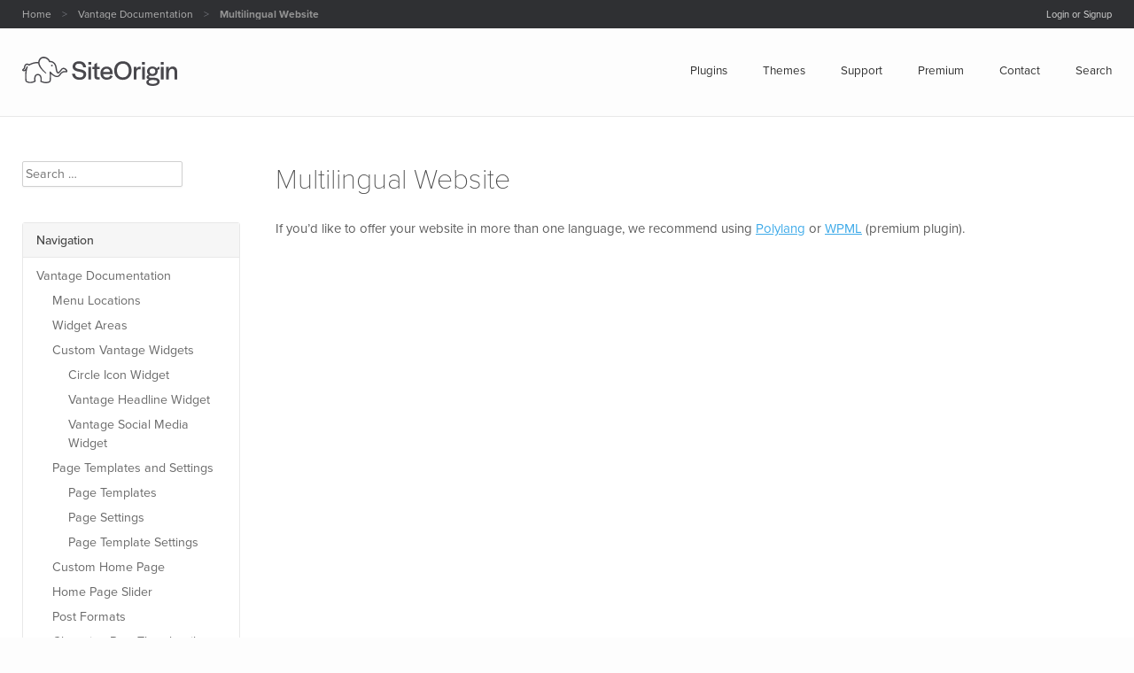

--- FILE ---
content_type: text/html; charset=UTF-8
request_url: https://siteorigin.com/vantage-documentation/multilingual-website/
body_size: 10722
content:
<!DOCTYPE html><html lang="en-US"><head><meta charset="UTF-8"><meta name="viewport" content="width=device-width, initial-scale=1"><link rel="profile" href="https://gmpg.org/xfn/11"><meta name='robots' content='index, follow, max-image-preview:large, max-snippet:-1, max-video-preview:-1' /><link media="all" href="https://siteorigin.com/wp-content/cache/autoptimize/css/autoptimize_a68d6770be0b28e2ef8e509c8f8d88ed.css" rel="stylesheet"><title>Multilingual Website - SiteOrigin</title><link rel="canonical" href="https://siteorigin.com/vantage-documentation/multilingual-website/" /><meta property="og:locale" content="en_US" /><meta property="og:type" content="article" /><meta property="og:title" content="Multilingual Website - SiteOrigin" /><meta property="og:description" content="If you&rsquo;d like to offer your website in more than one language, we recommend using Polylang or WPML (premium plugin)." /><meta property="og:url" content="https://siteorigin.com/vantage-documentation/multilingual-website/" /><meta property="og:site_name" content="SiteOrigin" /><meta property="article:publisher" content="https://www.facebook.com/SiteOrigin" /><meta property="article:modified_time" content="2020-08-01T11:08:42+00:00" /> <script type="application/ld+json" class="yoast-schema-graph">{"@context":"https://schema.org","@graph":[{"@type":"WebPage","@id":"https://siteorigin.com/vantage-documentation/multilingual-website/","url":"https://siteorigin.com/vantage-documentation/multilingual-website/","name":"Multilingual Website - SiteOrigin","isPartOf":{"@id":"https://siteorigin.com/#website"},"datePublished":"2020-07-06T10:31:04+00:00","dateModified":"2020-08-01T11:08:42+00:00","breadcrumb":{"@id":"https://siteorigin.com/vantage-documentation/multilingual-website/#breadcrumb"},"inLanguage":"en-US","potentialAction":[{"@type":"ReadAction","target":["https://siteorigin.com/vantage-documentation/multilingual-website/"]}]},{"@type":"BreadcrumbList","@id":"https://siteorigin.com/vantage-documentation/multilingual-website/#breadcrumb","itemListElement":[{"@type":"ListItem","position":1,"name":"Home","item":"https://siteorigin.com/"},{"@type":"ListItem","position":2,"name":"Vantage Documentation","item":"https://siteorigin.com/vantage-documentation/"},{"@type":"ListItem","position":3,"name":"Multilingual Website"}]},{"@type":"WebSite","@id":"https://siteorigin.com/#website","url":"https://siteorigin.com/","name":"SiteOrigin","description":"Free WordPress Plugins and Themes","publisher":{"@id":"https://siteorigin.com/#organization"},"potentialAction":[{"@type":"SearchAction","target":{"@type":"EntryPoint","urlTemplate":"https://siteorigin.com/?s={search_term_string}"},"query-input":{"@type":"PropertyValueSpecification","valueRequired":true,"valueName":"search_term_string"}}],"inLanguage":"en-US"},{"@type":"Organization","@id":"https://siteorigin.com/#organization","name":"SiteOrigin","url":"https://siteorigin.com/","logo":{"@type":"ImageObject","inLanguage":"en-US","@id":"https://siteorigin.com/#/schema/logo/image/","url":"https://siteorigin.com/wp-content/uploads/2024/05/siteorigin-logo-transparent.png","contentUrl":"https://siteorigin.com/wp-content/uploads/2024/05/siteorigin-logo-transparent.png","width":600,"height":113,"caption":"SiteOrigin"},"image":{"@id":"https://siteorigin.com/#/schema/logo/image/"},"sameAs":["https://www.facebook.com/SiteOrigin","https://x.com/SiteOrigin"]}]}</script> <link rel='dns-prefetch' href='//ajax.googleapis.com' /><link rel='dns-prefetch' href='//player.vimeo.com' /><link rel='dns-prefetch' href='//use.typekit.net' /><link rel="alternate" type="application/rss+xml" title="SiteOrigin &raquo; Feed" href="https://siteorigin.com/feed/" /><link rel="alternate" type="application/rss+xml" title="SiteOrigin &raquo; Comments Feed" href="https://siteorigin.com/comments/feed/" /><link rel="alternate" title="oEmbed (JSON)" type="application/json+oembed" href="https://siteorigin.com/wp-json/oembed/1.0/embed?url=https%3A%2F%2Fsiteorigin.com%2Fvantage-documentation%2Fmultilingual-website%2F" /><link rel="alternate" title="oEmbed (XML)" type="text/xml+oembed" href="https://siteorigin.com/wp-json/oembed/1.0/embed?url=https%3A%2F%2Fsiteorigin.com%2Fvantage-documentation%2Fmultilingual-website%2F&#038;format=xml" /> <script type="text/javascript">window._nslDOMReady = (function () {
                const executedCallbacks = new Set();
            
                return function (callback) {
                    /**
                    * Third parties might dispatch DOMContentLoaded events, so we need to ensure that we only run our callback once!
                    */
                    if (executedCallbacks.has(callback)) return;
            
                    const wrappedCallback = function () {
                        if (executedCallbacks.has(callback)) return;
                        executedCallbacks.add(callback);
                        callback();
                    };
            
                    if (document.readyState === "complete" || document.readyState === "interactive") {
                        wrappedCallback();
                    } else {
                        document.addEventListener("DOMContentLoaded", wrappedCallback);
                    }
                };
            })();</script><script type="text/javascript" src="https://ajax.googleapis.com/ajax/libs/jquery/1.12.4/jquery.min.js" id="jquery-js"></script> <script type="text/javascript" id="siteorigin-main-js-extra">var so = {"ajax_url":"https://siteorigin.com/wp-admin/admin-ajax.php"};
//# sourceURL=siteorigin-main-js-extra</script> <script type="text/javascript" src="https://use.typekit.net/ocl4cwb.js" id="typekit-js"></script> <script type="text/javascript" id="typekit-js-after">try{Typekit.load({ async: true });}catch(e){}
//# sourceURL=typekit-js-after</script> <link rel="https://api.w.org/" href="https://siteorigin.com/wp-json/" /><link rel="alternate" title="JSON" type="application/json" href="https://siteorigin.com/wp-json/wp/v2/pages/255010" /> <script type="text/javascript">var AFFWP = AFFWP || {};
		AFFWP.referral_var = 'ref';
		AFFWP.expiration = 30;
		AFFWP.debug = 0;


		AFFWP.referral_credit_last = 0;</script> <script>(function(i,s,o,g,r,a,m){i['GoogleAnalyticsObject']=r;i[r]=i[r]||function(){
				(i[r].q=i[r].q||[]).push(arguments)},i[r].l=1*new Date();a=s.createElement(o),
			m=s.getElementsByTagName(o)[0];a.async=1;a.src=g;m.parentNode.insertBefore(a,m)
		})(window,document,'script','https://www.google-analytics.com/analytics.js','ga');
		ga('create', 'UA-15939505-1', 'auto');
		ga('require', 'displayfeatures');
		ga('require', 'GTM-TDC9CZG');
		ga('send', 'pageview');</script> <link rel="icon" href="https://siteorigin.com/wp-content/plugins/siteorigin-components/components/favicon/images/favicon-light.svg" type="image/svg+xml" /><link rel="icon" href="https://siteorigin.com/wp-content/uploads/2025/05/so-icon-511.svg" sizes="32x32" /><link rel="icon" href="https://siteorigin.com/wp-content/uploads/2025/05/so-icon-511.svg" sizes="192x192" /><link rel="apple-touch-icon" href="https://siteorigin.com/wp-content/uploads/2025/05/so-icon-511.svg" /><meta name="msapplication-TileImage" content="https://siteorigin.com/wp-content/uploads/2025/05/so-icon-511.svg" /></head><body data-rsssl=1 class="wp-singular page-template-default page page-id-255010 page-child parent-pageid-23452 wp-theme-siteorigin-theme edd-js-none"><div id="topbar"><div class="container"><div id="crumbtrail"> <span class="item"><a href="https://siteorigin.com">Home</a></span><span class="sep">&gt;</span><span class="item"><a href="https://siteorigin.com/vantage-documentation/">Vantage Documentation</a></span><span class="sep">&gt;</span><span class="item"><strong>Multilingual Website</strong></span></div><div class="user"><div class="login logged-out"> <a href="https://siteorigin.com/wp-login.php?redirect_to=https%3A%2F%2Fsiteorigin.com%2Fvantage-documentation%2Fmultilingual-website%2F"> Login or Signup </a></div></div></div></div><div id="page" class="site"><header id="masthead" class="site-header" role="banner"><div class="container"> <a href="https://siteorigin.com/" rel="home" id="logo"> <img src="https://siteorigin.com/wp-content/themes/siteorigin-theme/images/logo/siteorigin-logo.svg" height="33" width="175" alt="SiteOrigin Logo" /> </a><nav id="site-navigation" class="main-navigation" role="navigation"><div id="super-menu"> <a href="#" class="mobile-menu-button">Menu</a><ul class="super-menu-sections"> <a href="#" class="mobile-menu-close">Close</a><li class="plugins-section"> <a>Plugins</a><div class="sub-menu"><div class="items-grid"> <a href="https://siteorigin.com/page-builder/"> <span class="icon"> <svg viewBox="0 0 708.29 740.66" xmlns="http://www.w3.org/2000/svg"><g fill="#333" transform="translate(-21.38)"><path d="m721.27 230.06-334.52 198.21a17.12 17.12 0 0 1 -17.45 0l-334.53-198.21a17.12 17.12 0 0 1 0-29.46l334.52-198.21a17.12 17.12 0 0 1 17.45 0l334.53 198.21a17.12 17.12 0 0 1 0 29.46z"/><path d="m716.27 393.06-334.52 198.21a17.12 17.12 0 0 1 -17.45 0l-334.53-198.21a17.12 17.12 0 0 1 0-29.46l334.52-198.21a17.12 17.12 0 0 1 17.45 0l334.53 198.21a17.12 17.12 0 0 1 0 29.46z" opacity=".5"/><path d="m716.27 540.06-334.52 198.21a17.12 17.12 0 0 1 -17.45 0l-334.53-198.21a17.12 17.12 0 0 1 0-29.46l334.52-198.21a17.12 17.12 0 0 1 17.45 0l334.53 198.21a17.12 17.12 0 0 1 0 29.46z" opacity=".2"/></g></svg> </span> <span class="text"><h4>Page Builder</h4> <small>Create responsive WordPress page layouts.</small> </span> </a> <a href="https://siteorigin.com/widgets-bundle/"> <span class="icon"> <svg enable-background="new 0 0 64 64" viewBox="0 0 64 64" xmlns="http://www.w3.org/2000/svg"><g fill="#444"><path d="m53.6 57.7c0 1-.8 1.8-1.7 1.8h-20.5-19.2c-1 0-1.7-.8-1.7-1.8l-2.9-24.6h48.8z"/><path d="m7.6 33.2 6-10.1h36.8l6 10.1z" opacity=".4"/><path d="m50.4 23.1 6 10h-6z" opacity=".7"/><path d="m13.6 23.1-6 10.1h6z" opacity=".7"/><path d="m13.7 23.1-7-6-6.7 6.1 7.6 10z" opacity=".7"/><path d="m50.3 23.1 7-6 6.7 6.2-7.6 10z" opacity=".7"/><path d="m45.6 16.8h-2.5c-.2-.9-.6-1.7-1-2.5l1.8-1.8c.8-.8.8-2.1 0-2.9l-1.5-1.5c-.8-.8-2.1-.8-2.9 0l-1.8 1.8c-.7-.4-1.5-.7-2.3-.9v-2.6c0-1.1-.9-2.1-2.1-2.1h-2.1c-1.1 0-2.1.9-2.1 2.1v2.6c-.8.2-1.7.6-2.4 1l-1.9-1.9c-.8-.8-2.1-.8-2.9 0l-1.5 1.5c-.8.8-.8 2.1 0 2.9l1.9 1.9c-.4.8-.8 1.6-1 2.4h-2.5c-1.1 0-2.1.9-2.1 2.1v2.1c0 1.1.9 2.1 2.1 2.1h2.5c.2.8.5 1.6.9 2.3l-1.8 1.8c-.8.8-.8 2.1 0 2.9l1.5 1.5c.8.8 2.1.8 2.9 0l1.8-1.8c.8.4 1.6.8 2.5 1v2.5c0 1.1.9 2.1 2.1 2.1h2.1c1.1 0 2.1-.9 2.1-2.1v-2.5c.8-.2 1.7-.6 2.4-1l1.8 1.8c.8.8 2.1.8 2.9 0l1.5-1.5c.8-.8.8-2.1 0-2.9l-1.8-1.8c.4-.8.8-1.6 1-2.4h2.5c1.1 0 2.1-.9 2.1-2.1v-2.1c-.1-1.1-1-2-2.2-2zm-13.4 9.3c-3.4 0-6.2-2.8-6.2-6.2s2.8-6.2 6.2-6.2 6.2 2.8 6.2 6.2-2.8 6.2-6.2 6.2z"/><ellipse cx="32.2" cy="19.9" rx="3.1" ry="3.1"/></g><path d="m7.5 33.1h49l-7.4 10.6h-34.1z" fill="#555"/></svg> </span> <span class="text"><h4>Widgets Bundle</h4> <small>Our growing collection of widgets.</small> </span> </a> <a href="https://siteorigin.com/css/"> <span class="icon"> <svg viewBox="0 0 851 851" xmlns="http://www.w3.org/2000/svg"><g fill="#333"><path d="m838.7 207.7-139.9-104c-13-9.6-31.4-7.1-41.3 5.7l92.2 41.5c15.1 6.8 21.8 24.6 15 39.7l-192.8 427.6c0 .5.1 1 .1 1.5v1.5c0 .5 0 1-.1 1.5 0 .5-.1 1-.2 1.5l273.2-374.1c9.9-13.4 7.1-32.3-6.2-42.4z" opacity=".25"/><path d="m749.6 150.9-158.6-71.5c-15.1-6.8-32.9-.1-39.7 15l-1.7 3.8 56 7.2c16.4 2.1 28 17.2 25.9 33.6l-61 471.9c.2.6.4 1.1.5 1.7v.1c.1.5.2.9.3 1.4.1.5.2.9.3 1.3.1.4.1.9.2 1.3 0 .5.1.9.1 1.4l192.7-427.6c6.9-15.1.2-32.8-15-39.6z" opacity=".4"/><path d="m605.6 105.5-172.6-22.4c-16.4-2.1-31.5 9.5-33.6 25.9l-.4 3.8 72.2-9.7c16.4-2.2 31.5 9.3 33.7 25.7l64 478.3c.6 1.2 1.1 2.5 1.5 3.7l61.1-471.9c2.1-16.3-9.5-31.3-25.9-33.4z" opacity=".55"/><path d="m504.9 128.9c-2.2-16.4-17.3-28-33.7-25.8l-172.5 23.1c-10.6 1.4-19.7 8.4-23.8 18.4l45.6-19c15.3-6.4 32.9.9 39.2 16.1l183.8 437.8 19.7 19.7c.5.5 1 1.1 1.5 1.7l.2.3c.5.6.9 1.2 1.4 1.8l.1.1c.9 1.3 1.7 2.6 2.4 4z" opacity=".7"/><path d="m359.7 141.8c-6.4-15.3-23.9-22.5-39.2-16.2l-160.6 67c-5.1 2.1-9.5 5.6-12.7 10.1 10-2.1 20.3.9 27.5 8.1l368.8 368.8z" opacity=".85"/><path d="m563.2 599.3-388.5-388.6c-11.7-11.7-30.7-11.7-42.4 0l-123 123c-11.7 11.7-11.7 30.7 0 42.4l388.6 388.6c11.7 11.7 30.7 11.7 42.4 0l123-123c11.7-11.6 11.7-30.6-.1-42.4.1.1.1.1 0 0zm-100.4 67.9c-17.6 17.6-46.1 17.6-63.6 0-17.6-17.6-17.6-46.1 0-63.6 17.6-17.6 46.1-17.6 63.6 0 17.6 17.5 17.6 46 0 63.6zm-41.3-41.4c-5.3 5.3-5.3 13.8 0 19.1s13.8 5.3 19.1 0 5.3-13.8 0-19.1c-5.3-5.2-13.8-5.2-19.1 0z"/></g></svg> </span> <span class="text"><h4>SiteOrigin CSS</h4> <small>Modify the look and feel of any WordPress site.</small> </span> </a> <a href="https://siteorigin.com/installer/"> <span class="icon"> <svg viewBox="0 0 489.32 621.27" xmlns="http://www.w3.org/2000/svg"><g fill-rule="evenodd" transform="translate(-66.34 -.47)"><path d="m334 159 106 84 45-36.77 49.49 36c-38.58-128.07-125.69-241.76-223.49-241.76-66.2 0-127.5 52.09-172.18 125.46l120.73 101.64zm218.14 165.1-59.14-40.1-53 48-114-91-71 69-149.57-118c-24.63 59.25-39.09 125-39.09 185.91 0 170 112.57 243.89 244.66 243.89s244.66-73.9 244.66-243.94a426.23 426.23 0 0 0 -3.52-53.76z" fill="#444"/><path d="m311 581.74c-126.91 0-235.79-68.19-244.13-224.37q-.53 10.32-.53 20.49c0 170 112.57 243.89 244.66 243.89s244.66-73.85 244.66-243.89q0-10.16-.53-20.49c-8.34 156.18-117.22 224.37-244.13 224.37z" fill="#222"/><path d="m236.5 226a21.5 21.5 0 1 0 21.5 21.5 21.5 21.5 0 0 0 -21.5-21.5zm159.5 1a22 22 0 1 0 22 22 22 22 0 0 0 -22-22z" fill="#333"/></g></svg> </span> <span class="text"><h4>SiteOrigin Installer</h4> <small>Easily install all our free themes and plugins.</small> </span> </a></div><div class="extra-text"> All our free plugins are enhanced by <a href="https://siteorigin.com/downloads/premium/">SiteOrigin Premium</a></div></div></li><li class="themes-section"> <a href="https://siteorigin.com/theme/">Themes</a><div class="sub-menu sub-menu-narrow"><div class="items-list"> <a href="https://siteorigin.com/theme/"> <span class="icon"> <svg enable-background="new 0 0 512 512" viewBox="0 0 512 512" xmlns="http://www.w3.org/2000/svg"><g fill="#222"><path d="m505.025 19.549c-14.688-14.686-44.146-6.307-92.708 26.377-41.254 27.766-90.738 69.819-139.336 118.417-72.047 72.046-126.823 142.784-145.061 186.458-3.002-1.088-6.115-1.958-9.327-2.593-18.872-3.733-39.369 1.04-56.238 13.086-24.207 17.286-30.618 41.971-31.549 46.132-5.096 19.032-14.747 37.191-27.921 52.529-4.237 4.933-3.753 12.349 1.09 16.691 16.927 15.17 38.58 22.779 61.102 22.779 21.706 0 44.22-7.069 64.077-21.249 9.311-6.649 16.36-14.001 17.725-15.456 16.872-18.131 24.036-41.904 20.482-63.625 42.85-15.361 117.553-72.181 192.871-147.499 48.598-48.598 90.652-98.083 118.417-139.336 32.683-48.564 41.064-78.022 26.376-92.711zm-375.633 426.866c-.642.685-6.495 6.852-14.13 12.302-27.732 19.8-61.684 22.09-86.345 6.845 11.549-15.834 20.132-33.683 25.063-52.254v-.001c.055-.208.105-.418.149-.63.041-.189 4.193-19.127 22.119-31.927 11.53-8.235 25.277-11.547 37.711-9.089 10.255 2.026 18.876 7.88 24.275 16.48 10.595 16.877 6.87 41.391-8.842 58.274zm29.825-69.752c-.245-.41-3.87-7.77-10.624-13.24 5.819-15.557 18.346-36.584 35.806-60.729l37.455 37.455c-26.349 18.967-47.94 31.331-62.637 36.514zm81.981-50.978-42.301-42.301c7.31-9.41 15.219-19.157 23.648-29.127l47.806 47.806c-10.118 8.545-19.862 16.43-29.153 23.622zm213.961-221.419c-26.926 38.916-66.643 85.235-111.832 130.422-18.973 18.973-37.367 36.232-54.844 51.694l-50.257-50.257c15.94-18.032 33.32-36.538 51.661-54.877 45.188-45.189 91.507-84.905 130.422-111.834 47.916-33.155 64.45-33.208 67.626-32.774.436 3.173.378 19.713-32.776 67.626z"/><path d="m119.256 414.119c-5.783-3.183-13.052-1.076-16.236 4.708-.322.585-.711 1.132-1.158 1.626-.894.93-3.832 3.77-6.884 5.951-4.63 3.305-9.626 5.674-14.85 7.041-6.387 1.671-10.209 8.203-8.538 14.59 1.406 5.372 6.25 8.93 11.555 8.93 1.002 0 2.019-.127 3.034-.391 8.049-2.106 15.684-5.71 22.693-10.714 4.499-3.213 10.471-9.095 10.512-9.14 1.777-1.927 3.319-4.069 4.583-6.366 3.182-5.784 1.073-13.053-4.711-16.235z"/></g></svg> </span> <span class="text"><h4>WordPress Themes</h4> <small>A Collection of Page Builder Compatible Themes</small> </span> </a> <a href="https://siteorigin.com/pack/"> <span class="icon"> <svg enable-background="new 0 0 467.2 467.2" viewBox="0 0 467.2 467.2" xmlns="http://www.w3.org/2000/svg"><g fill="#333"><path d="m455.146 120.9-91.7-116.3c-2.3-2.9-5.7-4.6-9.4-4.6h-240.8c-3.7 0-7.1 1.7-9.4 4.6l-91.7 116.3c-1.7 2.1-2.6 4.7-2.6 7.4v326.9c0 6.6 5.4 12 12 12h424.1c6.6 0 12-5.4 12-12v-326.9c.1-2.7-.8-5.3-2.5-7.4zm-32.6-2.6h-176.9v-94.3h102.6zm-303.5-94.3h102.6v94.3h-176.9zm-85.5 419.2v-300.9h400.1v300.9z"/><path d="m290.546 238.9-80.4 80.4-33.4-33.4c-4.7-4.7-12.3-4.7-17 0s-4.7 12.3 0 17l41.9 41.9c2.3 2.3 5.4 3.5 8.5 3.5s6.1-1.2 8.5-3.5l88.8-88.8c4.7-4.7 4.7-12.3 0-17-4.6-4.8-12.2-4.8-16.9-.1z"/></g></svg> </span> <span class="text"><h4>Site Packs</h4> <small>Fully Prebuilt Websites</small> </span> </a></div><div class="extra-text" style="text-align: left"><h4>Latest Themes</h4><ul class="additional-list"><li><a href="https://siteorigin.com/theme/woondershop/">WoonderShop</a></li><li><a href="https://siteorigin.com/theme/corp/">Corp</a></li><li><a href="https://siteorigin.com/theme/readable/">Readable</a></li></ul></div></div></li><li class="connect-section"> <a href="https://siteorigin.com/thread/">Support</a><div class="sub-menu sub-menu-narrow"><div class="items-list"> <a href="https://siteorigin.com/thread/"> <span class="icon"> <svg enable-background="new 0 0 512.001 512.001" viewBox="0 0 512.001 512.001" xmlns="http://www.w3.org/2000/svg"><g fill="#222"><path d="m313.365 107.393c-9.915-11.15-25.377-17.545-42.422-17.545-30.441 0-57.651 20.784-60.659 46.36-1.349 11.698 2.281 23.047 10.221 31.955 9.756 10.946 25.08 17.223 42.048 17.223 31.23 0 58.04-20.365 61.036-46.333 1.35-11.484-2.28-22.727-10.224-31.66zm-14.189 28.814c-1.537 13.335-18.31 24.6-36.625 24.6-9.818 0-18.678-3.363-23.699-8.998-3.307-3.71-4.703-8.011-4.156-12.758 1.543-13.118 18.48-24.626 36.246-24.626 9.886 0 18.879 3.477 24.058 9.299 2.274 2.557 4.846 6.794 4.176 12.483z"/><path d="m301.752 369.483c-3.072-2.061-10.262-6.883-4.458-40.363.149-.73.732-3.429 1.637-7.623 2.061-9.557 5.897-27.344 10.066-47.179.01-.044.02-.09.028-.134 4.256-21.437.887-40.19-9.737-54.233-9.591-12.678-24.776-20.45-42.754-21.882-26.586-2.127-54.398 13.739-62.918 29.357-3.939 6.92-2.053 12.54-.568 15.289 1.84 3.4 4.524 5.306 6.485 6.697 3.021 2.144 10.093 7.163 3.377 40.573-.628 3.056-9.999 50.701-11.238 57.465-.009.045-.016.091-.025.136-3.692 21.54-.041 40.365 11.152 53.959 18.024 21.89 45.458 20.839 46.532 20.839 25.569-.001 51.128-15.882 58.91-31.079 3.757-7.021 1.727-12.589.167-15.298-1.925-3.35-4.66-5.185-6.656-6.524zm-16.826-100.147c-4.149 19.742-7.969 37.457-10.023 46.979-1.397 6.474-1.679 7.789-1.779 8.328-.007.043-.016.087-.023.132-6.24 35.864.075 51.56 9.013 60.341-2.442 2.179-5.787 4.532-9.928 6.668-8.144 4.202-17.165 6.375-24.762 5.974-11.067-.591-19.858-4.584-25.418-11.549-6.475-8.108-8.6-20.003-6.146-34.399 1.336-7.279 10.72-54.936 11.114-56.832.007-.042.016-.082.025-.124 7.178-35.688 1.274-51.544-7.43-60.556 2.498-2.114 5.905-4.379 10.1-6.405 8.251-3.985 17.332-5.924 24.911-5.322 11.048.88 19.729 5.102 25.106 12.21 6.261 8.275 8.074 20.224 5.24 34.555z"/><path d="m459.614 394.961c33.831-40.598 52.388-90.748 52.388-141.964 0-62.775-26.778-121.727-75.397-165.998-48.299-43.977-112.438-68.197-180.603-68.197s-132.306 24.22-180.605 68.198c-48.621 44.269-75.397 103.223-75.397 165.998s26.776 121.729 75.396 165.998c48.299 43.978 112.438 68.197 180.603 68.197 42.625 0 84.634-9.73 121.869-28.187l89.22 33.412c1.402.525 2.86.78 4.307.78 3.039 0 6.028-1.127 8.339-3.259 3.409-3.147 4.755-7.946 3.48-12.407zm-78.189 39.133c-3.269-1.225-6.904-1-10.001.616-34.94 18.256-74.853 27.906-115.424 27.906-127.606 0-231.422-94.033-231.422-209.617s103.815-209.62 231.421-209.62 231.423 94.034 231.423 209.617c0 48.095-17.515 93.34-50.652 130.846-2.776 3.141-3.759 7.483-2.606 11.513l18.72 65.498z"/></g></svg> </span> <span class="text"><h4>Support Forum</h4> <small>Our forum for free support.</small> </span> </a> <a href="https://siteorigin.com/blog/"> <span class="icon"> <svg enable-background="new 0 0 32 32" viewBox="0 0 32 32" xmlns="http://www.w3.org/2000/svg"><g fill="#222"><path d="m29 0h-22c-1.657 0-3 1.342-3 3v2h-1c-1.657 0-3 1.342-3 3v20c0 2.209 1.791 4 4 4h24c2.209 0 4-1.791 4-4v-25c0-1.658-1.344-3-3-3zm1 28c0 1.102-.898 2-2 2h-24c-1.103 0-2-.898-2-2v-20c0-.552.448-1 1-1h1v20c0 .553.447 1 1 1s1-.447 1-1v-24c0-.552.448-1 1-1h22c.551 0 1 .448 1 1z"/><path d="m19.498 13.005h8c.277 0 .5-.224.5-.5s-.223-.5-.5-.5h-8c-.275 0-.5.224-.5.5s.225.5.5.5z"/><path d="m19.498 10.005h8c.277 0 .5-.224.5-.5s-.223-.5-.5-.5h-8c-.275 0-.5.224-.5.5s.225.5.5.5z"/><path d="m19.498 7.005h8c.277 0 .5-.224.5-.5s-.223-.5-.5-.5h-8c-.275 0-.5.224-.5.5s.225.5.5.5z"/><path d="m16.5 27.004h-8c-.276 0-.5.225-.5.5 0 .277.224.5.5.5h8c.275 0 .5-.223.5-.5 0-.275-.224-.5-.5-.5z"/><path d="m16.5 24.004h-8c-.276 0-.5.225-.5.5 0 .277.224.5.5.5h8c.275 0 .5-.223.5-.5 0-.275-.224-.5-.5-.5z"/><path d="m16.5 21.004h-8c-.276 0-.5.225-.5.5 0 .277.224.5.5.5h8c.275 0 .5-.223.5-.5 0-.275-.224-.5-.5-.5z"/><path d="m27.5 27.004h-8c-.277 0-.5.225-.5.5 0 .277.223.5.5.5h8c.275 0 .5-.223.5-.5 0-.275-.225-.5-.5-.5z"/><path d="m27.5 24.004h-8c-.277 0-.5.225-.5.5 0 .277.223.5.5.5h8c.275 0 .5-.223.5-.5 0-.275-.225-.5-.5-.5z"/><path d="m27.5 21.004h-8c-.277 0-.5.225-.5.5 0 .277.223.5.5.5h8c.275 0 .5-.223.5-.5 0-.275-.225-.5-.5-.5z"/><path d="m27.5 15.004h-19c-.276 0-.5.224-.5.5s.224.5.5.5h19c.275 0 .5-.224.5-.5s-.225-.5-.5-.5z"/><path d="m27.5 18.004h-19c-.276 0-.5.225-.5.5 0 .277.224.5.5.5h19c.275 0 .5-.223.5-.5 0-.275-.225-.5-.5-.5z"/><path d="m9 13h7c.553 0 1-.447 1-1v-6.996c0-.553-.447-1-1-1h-7c-.553 0-1 .447-1 1v6.996c0 .552.447 1 1 1zm1-7h5v5h-5z"/></g></svg> </span> <span class="text"><h4>SiteOrigin Blog</h4> <small>Read our news, tutorials and WordPress guides.</small> </span> </a></div><div class="extra-text" style="text-align: left"><h4>Latest Blog Posts</h4><ul class="additional-list"><li><a href="https://siteorigin.com/accelerate-your-workflow-with-siteorigin-custom-layouts/">Accelerate Your Workflow with SiteOrigin Custom Layouts</a></li><li><a href="https://siteorigin.com/boost-signups-with-on-page-forms-and-content-in-siteorigin-lightboxes/">Boost Signups with On-Page Forms and Content in SiteOrigin Lightboxes</a></li><li><a href="https://siteorigin.com/conditional-navigation-menus-made-easy/">Conditional Navigation Menus Made Easy</a></li></ul></div></div></li><li class="premium-section"> <a href="https://siteorigin.com/downloads/premium/">Premium</a></li><li class="contact-section"> <a href="https://siteorigin.com/contact">Contact</a></li><li class="search-section"> <a href="#">Search</a><div class="sub-menu sub-menu-narrow"><form role="search" method="get" class="search-form" action="https://siteorigin.com/search/"> <label> <span class="screen-reader-text">Search for:</span> <input type="search" class="search-field" placeholder="Search SiteOrigin" value="" name="query" title="Search for:"> </label> <input type="hidden" id="so_search_nonce" name="so_search_nonce" value="6ba1d55c11" /> <input type="submit" class="search-submit" value="Search"></form></div></li></ul></div></nav></div></header><div id="content" class="site-content" role="main"><div id="primary" class="content-area"><main id="main" class="site-main" role="main"><article id="post-255010" class="post-255010 page type-page status-publish hentry"><header class="entry-header"><h1 class="entry-title">Multilingual Website</h1></header><div class="entry-content"> <!DOCTYPE html PUBLIC "-//W3C//DTD HTML 4.0 Transitional//EN" "http://www.w3.org/TR/REC-html40/loose.dtd"> <?xml encoding="UTF-8"><html><body data-rsssl=1><p>If you&rsquo;d like to offer your website in more than one language, we recommend using <a href="https://wordpress.org/plugins/polylang/" rel="noopener noreferrer" target="_blank">Polylang</a> or <a href="https://wpml.org/" rel="noopener noreferrer" target="_blank">WPML</a> (premium plugin).</p> <script defer src="https://siteorigin.com/wp-content/cache/autoptimize/js/autoptimize_bd57322710fb6aaff09439cf295f7a99.js"></script><script defer src="https://static.cloudflareinsights.com/beacon.min.js/vcd15cbe7772f49c399c6a5babf22c1241717689176015" integrity="sha512-ZpsOmlRQV6y907TI0dKBHq9Md29nnaEIPlkf84rnaERnq6zvWvPUqr2ft8M1aS28oN72PdrCzSjY4U6VaAw1EQ==" data-cf-beacon='{"version":"2024.11.0","token":"b729e59826d14bf6adfdd58a82166d7f","r":1,"server_timing":{"name":{"cfCacheStatus":true,"cfEdge":true,"cfExtPri":true,"cfL4":true,"cfOrigin":true,"cfSpeedBrain":true},"location_startswith":null}}' crossorigin="anonymous"></script>
</body></html></div></article></main></div><div id="secondary" class="widget-area" role="complementary"><aside id="search" class="widget widget_search"><form role="search" method="get" class="search-form" action="https://siteorigin.com/search/"> <label> <span class="screen-reader-text">Search for:</span> <input type="search" class="search-field" placeholder="Search …" value="" name="query" title="Search for:"> </label> <input type="hidden" id="so_search_nonce" name="so_search_nonce" value="6ba1d55c11" /> <input type="submit" class="search-submit" value="Search"></form></aside><aside id="archives" class="widget"><h3 class="widget-title">Navigation</h3><ul><li class="pagenav"><a href="https://siteorigin.com/vantage-documentation/">Vantage Documentation</a><ul><li class="page_item page-item-23454"><a href="https://siteorigin.com/vantage-documentation/menu-locations/">Menu Locations</a></li><li class="page_item page-item-23455"><a href="https://siteorigin.com/vantage-documentation/widget-areas/">Widget Areas</a></li><li class="page_item page-item-23490 page_item_has_children"><a href="https://siteorigin.com/vantage-documentation/custom-vantage-widgets/">Custom Vantage Widgets</a><ul class='children'><li class="page_item page-item-23495"><a href="https://siteorigin.com/vantage-documentation/custom-vantage-widgets/circle-icon-widget/">Circle Icon Widget</a></li><li class="page_item page-item-23497"><a href="https://siteorigin.com/vantage-documentation/custom-vantage-widgets/vantage-headline-widget/">Vantage Headline Widget</a></li><li class="page_item page-item-23498"><a href="https://siteorigin.com/vantage-documentation/custom-vantage-widgets/vantage-social-media-widget/">Vantage Social Media Widget</a></li></ul></li><li class="page_item page-item-23456 page_item_has_children"><a href="https://siteorigin.com/vantage-documentation/page-templates-settings/">Page Templates and Settings</a><ul class='children'><li class="page_item page-item-23514"><a href="https://siteorigin.com/vantage-documentation/page-templates-settings/page-templates/">Page Templates</a></li><li class="page_item page-item-23515"><a href="https://siteorigin.com/vantage-documentation/page-templates-settings/page-settings/">Page Settings</a></li><li class="page_item page-item-23516"><a href="https://siteorigin.com/vantage-documentation/page-templates-settings/page-template-settings/">Page Template Settings</a></li></ul></li><li class="page_item page-item-23458"><a href="https://siteorigin.com/vantage-documentation/custom-home-page/">Custom Home Page</a></li><li class="page_item page-item-23459"><a href="https://siteorigin.com/vantage-documentation/home-page-slider/">Home Page Slider</a></li><li class="page_item page-item-34050"><a href="https://siteorigin.com/vantage-documentation/post-formats/">Post Formats</a></li><li class="page_item page-item-190168"><a href="https://siteorigin.com/vantage-documentation/changing-post-thumbnail-sizes/">Changing Post Thumbnail Sizes</a></li><li class="page_item page-item-23462 page_item_has_children"><a href="https://siteorigin.com/vantage-documentation/customizing-vantage/">Customizing Vantage</a><ul class='children'><li class="page_item page-item-23463 page_item_has_children"><a href="https://siteorigin.com/vantage-documentation/customizing-vantage/theme-settings/">Theme Settings</a><ul class='children'><li class="page_item page-item-23464"><a href="https://siteorigin.com/vantage-documentation/customizing-vantage/theme-settings/logo/">Logo</a></li><li class="page_item page-item-23465"><a href="https://siteorigin.com/vantage-documentation/customizing-vantage/theme-settings/layout/">Layout</a></li><li class="page_item page-item-23466"><a href="https://siteorigin.com/vantage-documentation/customizing-vantage/theme-settings/home/">Home</a></li><li class="page_item page-item-23467"><a href="https://siteorigin.com/vantage-documentation/customizing-vantage/theme-settings/navigation/">Navigation</a></li><li class="page_item page-item-31620"><a href="https://siteorigin.com/vantage-documentation/customizing-vantage/theme-settings/icons/">Icons</a></li><li class="page_item page-item-23468"><a href="https://siteorigin.com/vantage-documentation/customizing-vantage/theme-settings/blog/">Blog</a></li><li class="page_item page-item-23469"><a href="https://siteorigin.com/vantage-documentation/customizing-vantage/theme-settings/social/">Social</a></li><li class="page_item page-item-23470"><a href="https://siteorigin.com/vantage-documentation/customizing-vantage/theme-settings/general/">General</a></li><li class="page_item page-item-374749"><a href="https://siteorigin.com/vantage-documentation/customizing-vantage/theme-settings/woocommerce/">WooCommerce</a></li></ul></li><li class="page_item page-item-23471 page_item_has_children"><a href="https://siteorigin.com/vantage-documentation/customizing-vantage/theme-design/">Theme Design</a><ul class='children'><li class="page_item page-item-23473"><a href="https://siteorigin.com/vantage-documentation/customizing-vantage/theme-design/fonts/">Fonts</a></li><li class="page_item page-item-23474"><a href="https://siteorigin.com/vantage-documentation/customizing-vantage/theme-design/general/">General</a></li><li class="page_item page-item-23475"><a href="https://siteorigin.com/vantage-documentation/customizing-vantage/theme-design/menu/">Menu</a></li><li class="page_item page-item-23723"><a href="https://siteorigin.com/vantage-documentation/customizing-vantage/theme-design/mobile-menu/">Mobile Menu</a></li><li class="page_item page-item-25836"><a href="https://siteorigin.com/vantage-documentation/customizing-vantage/theme-design/buttons/">Buttons</a></li><li class="page_item page-item-23476"><a href="https://siteorigin.com/vantage-documentation/customizing-vantage/theme-design/widgets/">Widgets</a></li><li class="page_item page-item-23477"><a href="https://siteorigin.com/vantage-documentation/customizing-vantage/theme-design/page/">Page</a></li><li class="page_item page-item-23478"><a href="https://siteorigin.com/vantage-documentation/customizing-vantage/theme-design/sidebar/">Sidebar</a></li><li class="page_item page-item-23479"><a href="https://siteorigin.com/vantage-documentation/customizing-vantage/theme-design/footer/">Footer</a></li></ul></li></ul></li><li class="page_item page-item-23521"><a href="https://siteorigin.com/vantage-documentation/menu-icons/">Menu Icons</a></li><li class="page_item page-item-201846"><a href="https://siteorigin.com/vantage-documentation/breadcrumbs/">Breadcrumbs</a></li><li class="page_item page-item-161134"><a href="https://siteorigin.com/vantage-documentation/enhancing-woocommerce/">Enhancing WooCommerce</a></li><li class="page_item page-item-255010 current_page_item"><a href="https://siteorigin.com/vantage-documentation/multilingual-website/" aria-current="page">Multilingual Website</a></li><li class="page_item page-item-139324"><a href="https://siteorigin.com/vantage-documentation/css-snippets/">CSS Snippets</a></li><li class="page_item page-item-105737"><a href="https://siteorigin.com/vantage-documentation/child-theme/">Child Theme</a></li><li class="page_item page-item-162707"><a href="https://siteorigin.com/vantage-documentation/advanced-customizations/">Advanced Customizations</a></li><li class="page_item page-item-171389"><a href="https://siteorigin.com/vantage-documentation/known-challenges/">Known Challenges</a></li></ul></li></ul></aside></div></div><div id="premium-upsell"><div class="container"><h4>Get The Most Out of SiteOrigin with SiteOrigin Premium</h4> <a href="https://siteorigin.com/downloads/premium/">Find Out More</a></div></div><footer id="colophon" class="site-footer" role="contentinfo"><div class="container" ><div class="footer-content"><div class="footer-widgets"><aside id="custom_html-2" class="widget_text widget widget_custom_html"><h3 class="widget-title">SiteOrigin</h3><div class="textwidget custom-html-widget"><ul><li><a href="https://siteorigin.com/blog/">Blog</a></li><li><a href="https://siteorigin.com/about/">About</a></li><li><a href="https://siteorigin.com/contact/">Contact</a></li><li><a href="https://siteorigin.com/downloads/premium">SiteOrigin Premium</a></li></ul></div></aside><aside id="custom_html-3" class="widget_text widget widget_custom_html"><h3 class="widget-title">Products</h3><div class="textwidget custom-html-widget"><ul><li><a href="https://siteorigin.com/page-builder/">Page Builder</a></li><li><a href="https://siteorigin.com/widgets-bundle/">Widgets Bundle</a></li><li><a href="https://siteorigin.com/css/">CSS Editor</a></li><li><a href="https://siteorigin.com/theme/">Themes</a></li></ul></div></aside><aside id="custom_html-4" class="widget_text widget widget_custom_html"><h3 class="widget-title">Your Account</h3><div class="textwidget custom-html-widget"><ul><li><a href="https://siteorigin.com/wp-login.php">Login</a></li><li><a href="https://siteorigin.com/wp-login.php?action=register">Register</a></li><li><a href="https://siteorigin.com/thread/">Support Forum</a></li><li><a href="https://siteorigin.com/dashboard/">Order Dashboard</a></li></ul></div></aside><aside id="custom_html-5" class="widget_text widget widget_custom_html"><h3 class="widget-title">Connect</h3><div class="textwidget custom-html-widget"><ul><li><a href="https://x.com/siteorigin">X</a></li><li><a href="https://www.facebook.com/SiteOrigin/">Facebook</a></li><li><a href="https://github.com/siteorigin">GitHub</a></li><li><a href="https://www.youtube.com/c/siteoriginwp">YouTube</a></li></ul></div></aside></div><div id="footer-message"><div><div class="message">Eating a clock is very time consuming</div><div class="addo"><div class="addo-line"></div></div></div></div></div></div></footer></div> <script type="speculationrules">{"prefetch":[{"source":"document","where":{"and":[{"href_matches":"/*"},{"not":{"href_matches":["/wp-*.php","/wp-admin/*","/wp-content/uploads/*","/wp-content/*","/wp-content/plugins/*","/wp-content/themes/siteorigin-theme/*","/*\\?(.+)","/checkout/*"]}},{"not":{"selector_matches":"a[rel~=\"nofollow\"]"}},{"not":{"selector_matches":".no-prefetch, .no-prefetch a"}}]},"eagerness":"conservative"}]}</script> <script>(function(){var c = document.body.classList;c.remove('edd-js-none');c.add('edd-js');})();</script> <script type="text/javascript" src="https://player.vimeo.com/api/player.js" id="vimeo-js"></script> <script type="text/javascript" id="so-components-favicon-js-after">/* global window, document */
		document.addEventListener('DOMContentLoaded', function () {
			var faviconLight = 'https://siteorigin.com/wp-content/plugins/siteorigin-components/components/favicon/images/favicon-light.svg';
			var faviconDark  = 'https://siteorigin.com/wp-content/plugins/siteorigin-components/components/favicon/images/favicon-dark.svg';
			var faviconLink  = document.querySelector('link[rel="icon"]');

			if (!faviconLink) {
				faviconLink       = document.createElement('link');
				faviconLink.rel   = 'icon';
				faviconLink.type  = 'image/svg+xml';
				document.head.appendChild(faviconLink);
			}

			function updateFavicon() {
				var isDarkMode = window.matchMedia('(prefers-color-scheme: dark)').matches;
				faviconLink.href = isDarkMode ? faviconDark : faviconLight;
			}

			// Initial check.
			updateFavicon();

			// Listen for changes in colour scheme.
			window.matchMedia('(prefers-color-scheme: dark)').addEventListener('change', updateFavicon);
		});
	
//# sourceURL=so-components-favicon-js-after</script> <script type="text/javascript" id="edd-ajax-js-extra">var edd_scripts = {"ajaxurl":"https://siteorigin.com/wp-admin/admin-ajax.php","position_in_cart":"","has_purchase_links":"0","already_in_cart_message":"You have already added this item to your cart","empty_cart_message":"Your cart is empty","loading":"Loading","select_option":"Please select an option","is_checkout":"0","default_gateway":"stripe","redirect_to_checkout":"0","checkout_page":"https://siteorigin.com/checkout/","permalinks":"1","quantities_enabled":"","taxes_enabled":"0","current_page":"255010"};
//# sourceURL=edd-ajax-js-extra</script> </body></html>

--- FILE ---
content_type: text/css
request_url: https://siteorigin.com/wp-content/cache/autoptimize/css/autoptimize_a68d6770be0b28e2ef8e509c8f8d88ed.css
body_size: 24725
content:
img:is([sizes=auto i],[sizes^="auto," i]){contain-intrinsic-size:3000px 1500px}
/*! minireset.css v0.0.3 | MIT License | github.com/jgthms/minireset.css */
html,body,p,ol,ul,li,dl,dt,dd,blockquote,figure,fieldset,legend,textarea,pre,iframe,hr,h1,h2,h3,h4,h5,h6{margin:0;padding:0}h1,h2,h3,h4,h5,h6{font-size:100%;font-weight:400}ul{list-style:none}button,input,select,textarea{margin:0}html{box-sizing:border-box}*,*:before,*:after{box-sizing:inherit}iframe{border:0}table{border-collapse:collapse;border-spacing:0}td,th{padding:0;text-align:left}@font-face{font-family:"Short Stack";src:url(//siteorigin.com/wp-content/themes/siteorigin-theme/fonts/ShortStack-Regular.ttf) format('truetype');font-weight:400;font-style:normal}body,button,input,select,textarea{color:#404040;font-family:"proxima-nova","Helvetica Neue",Helvetica,Arial,sans-serif;font-size:15px;line-height:1.5}p{margin-bottom:1.5em}b,strong{font-weight:700}dfn,cite,em,i{font-style:italic}blockquote{margin:0 1.5em}address{margin:0 0 1.5em}pre{background:#eee;font-family:"Courier 10 Pitch",Courier,monospace;font-size:15px;line-height:1.6;margin-bottom:1.6em;max-width:100%;overflow:auto;padding:1.6em}code,kbd,tt,var{font:15px Monaco,Consolas,"Andale Mono","DejaVu Sans Mono",monospace}abbr,acronym{border-bottom:1px dotted #666;cursor:help}mark,ins{background:#fff9c0;text-decoration:none}sup,sub{font-size:75%;height:0;line-height:0;position:relative;vertical-align:baseline}sup{bottom:1ex}sub{top:.5ex}small{font-size:75%}big{font-size:125%}.clear{clear:both}hr{background-color:#e8e8e8;border:0;height:1px;margin-bottom:1.5em}ul,ol{margin:0 0 1.5em 3em}ul{list-style:disc}ol{list-style:decimal}li>ul,li>ol{margin-bottom:0;margin-left:1.5em}dt{font-weight:700}dd{margin:0 1.5em 1.5em}figure{margin:0}table{margin:0 0 1.5em;width:100%}th{font-weight:700}body{background-color:#fdfdfd}#page{background-color:#fff}input,select,textarea{font-size:100%;margin:0;vertical-align:baseline;*vertical-align:middle;}input[type=reset],input[type=submit],body a.button{background:#4ca3ff;background:-webkit-gradient(linear,left bottom,left top,color-stop(0,#3b96f0),color-stop(1,#4ca3ff));background:-ms-linear-gradient(bottom,#3b96f0,#4ca3ff);background:-moz-linear-gradient(center bottom,#3b96f0 0%,#4ca3ff 100%);background:-o-linear-gradient(#4ca3ff,#3b96f0);filter:progid:DXImageTransform.Microsoft.gradient(startColorstr='#4ca3ff',endColorstr='#3b96f0',GradientType=0);-webkit-border-radius:3px;-moz-border-radius:3px;border-radius:3px;-webkit-transition:all .2s ease;-moz-transition:all .2s ease;-o-transition:all .2s ease;transition:all .2s ease;border:none;color:#f2f5f4;cursor:pointer;display:inline-block;font-size:13px;font-weight:400;letter-spacing:.05em;margin-top:3px;padding:6px 18px;text-decoration:none !important;text-shadow:0 1px 0 rgba(0,0,0,.25)}input[type=reset]:hover,input[type=submit]:hover,body a.button:hover{background:#5caeff;background:-webkit-gradient(linear,left bottom,left top,color-stop(0,#5caeff),color-stop(1,#63b4ff));background:-ms-linear-gradient(bottom,#5caeff,#63b4ff);background:-moz-linear-gradient(center bottom,#5caeff 0%,#63b4ff 100%);background:-o-linear-gradient(#63b4ff,#5caeff);filter:progid:DXImageTransform.Microsoft.gradient(startColorstr='#63b4ff',endColorstr='#5caeff',GradientType=0);text-decoration:none}input[type=reset].button-primary,input[type=submit].button-primary,body a.button.button-primary{background:#f14e4e;background:-webkit-gradient(linear,left bottom,left top,color-stop(0,#e64346),color-stop(1,#f14e4e));background:-ms-linear-gradient(bottom,#e64346,#f14e4e);background:-moz-linear-gradient(center bottom,#e64346 0%,#f14e4e 100%);background:-o-linear-gradient(#f14e4e,#e64346);filter:progid:DXImageTransform.Microsoft.gradient(startColorstr='#f14e4e',endColorstr='#e64346',GradientType=0)}input[type=reset].button-primary:hover,input[type=submit].button-primary:hover,body a.button.button-primary:hover{background:#ff5b59;background:-webkit-gradient(linear,left bottom,left top,color-stop(0,#f25050),color-stop(1,#ff5b59));background:-ms-linear-gradient(bottom,#f25050,#ff5b59);background:-moz-linear-gradient(center bottom,#f25050 0%,#ff5b59 100%);background:-o-linear-gradient(#ff5b59,#f25050);filter:progid:DXImageTransform.Microsoft.gradient(startColorstr='#ff5b59',endColorstr='#f25050',GradientType=0)}input[type=checkbox],input[type=radio]{padding:0}.so-search-load-more-wrap{margin:35px 0 10px;text-align:center}button.so-search-load-more{background:#4ca3ff;background:-webkit-gradient(linear,left bottom,left top,color-stop(0,#3b96f0),color-stop(1,#4ca3ff));background:-ms-linear-gradient(bottom,#3b96f0,#4ca3ff);background:-moz-linear-gradient(center bottom,#3b96f0 0%,#4ca3ff 100%);background:-o-linear-gradient(#4ca3ff,#3b96f0);filter:progid:DXImageTransform.Microsoft.gradient(startColorstr='#4ca3ff',endColorstr='#3b96f0',GradientType=0);-webkit-border-radius:3px;-moz-border-radius:3px;border-radius:3px;-webkit-transition:all .2s ease;-moz-transition:all .2s ease;-o-transition:all .2s ease;transition:all .2s ease;border:none;color:#f2f5f4;cursor:pointer;display:inline-block;font-size:13px;font-weight:400;letter-spacing:.05em;margin-top:3px;padding:6px 18px;text-decoration:none !important;text-shadow:0 1px 0 rgba(0,0,0,.25)}button.so-search-load-more:hover,button.so-search-load-more:focus{background:#5caeff;background:-webkit-gradient(linear,left bottom,left top,color-stop(0,#5caeff),color-stop(1,#63b4ff));background:-ms-linear-gradient(bottom,#5caeff,#63b4ff);background:-moz-linear-gradient(center bottom,#5caeff 0%,#63b4ff 100%);background:-o-linear-gradient(#63b4ff,#5caeff);filter:progid:DXImageTransform.Microsoft.gradient(startColorstr='#63b4ff',endColorstr='#5caeff',GradientType=0);text-decoration:none}.so-search-load-more.is-loading{cursor:default;opacity:.7}.so-search-load-more-message{color:#666;margin-top:10px}input[type=search]{-webkit-appearance:textfield;-webkit-box-sizing:content-box;-moz-box-sizing:content-box;box-sizing:content-box}input[type=search]::-webkit-search-decoration{-webkit-appearance:none}button::-moz-focus-inner,input::-moz-focus-inner{border:0;padding:0}input[type=text],input[type=email],input[type=url],input[type=password],input[type=search],textarea{-webkit-box-shadow:0 1px 2px rgba(0,0,0,.05);-moz-box-shadow:0 1px 2px rgba(0,0,0,.05);box-shadow:0 1px 2px rgba(0,0,0,.05);-webkit-border-radius:2px;-moz-border-radius:2px;border-radius:2px;border:1px solid #d0d0d0;color:#666}input[type=text]:focus,input[type=email]:focus,input[type=url]:focus,input[type=password]:focus,input[type=search]:focus,textarea:focus{color:#111}input[type=text],input[type=email],input[type=url],input[type=password],input[type=search]{padding:3px}textarea{overflow:auto;padding-left:3px;vertical-align:top;width:100%}a{color:#3fabe9}a:visited{color:#3fabe9}a:hover,a:focus,a:active{color:#3fabe9}.site-main .navigation{margin:0 0 1.5em;overflow:hidden}.site-main .navigation .nav-previous{float:left;width:50%}.site-main .navigation .nav-next{float:right;text-align:right;width:50%}.post-navigation{margin-top:20px !important;font-size:12px}.screen-reader-text{clip:rect(1px,1px,1px,1px);position:absolute !important}.screen-reader-text:hover,.screen-reader-text:active,.screen-reader-text:focus{background-color:#f1f1f1;border-radius:3px;box-shadow:0 0 2px 2px rgba(0,0,0,.6);clip:auto !important;color:#21759b;display:block;font-size:14px;font-weight:700;height:auto;left:5px;line-height:normal;padding:15px 23px 14px;text-decoration:none;top:5px;width:auto;z-index:100000}.alignleft{display:inline;float:left;margin-right:1.5em}.alignright{display:inline;float:right;margin-left:1.5em}.aligncenter{clear:both;display:block;margin:0 auto}.clear:before,.clear:after,.entry-content:before,.entry-content:after,.comment-content:before,.comment-content:after,.site-header:before,.site-header:after,.site-content:before,.site-content:after,.site-footer:before,.site-footer:after{content:'';display:table}.clear:after,.entry-content:after,.comment-content:after,.site-header:after,.site-content:after,.site-footer:after{clear:both}.widget select{max-width:100%}.widget_search .search-submit{display:none}.page-header .page-title{font-size:26px;margin-bottom:30px;font-weight:200;color:#474747}.page-header .page-title small{display:inline-block;color:#999;margin-left:.25em}#content{margin-top:50px;zoom:1}#content:before{content:'';display:block}#content:after{content:'';display:table;clear:both}.page-template-template-edd #content #primary,.page-template-template-edd-dashboard #content #primary,.page-template-template-full-width #content #primary,.page-template-template-full-width-hover-menu #content #primary,.page-template-template-edd-page-php #content #primary,body.post-type-archive-theme #content #primary,body.single-theme #content #primary,body.single-download #content #primary{float:none;width:auto;border-left:none;padding-left:0}.error404 #content{margin-right:auto;margin-left:auto;max-width:1280px}.error404 #primary{padding:0 20px;width:100%}.error404 input[type=search]{box-shadow:none;font-size:13px;min-width:200px;padding:5px 7px}.error404 input[type=submit]{margin-top:0;vertical-align:top}.updated{display:none}.single .byline,.group-blog .byline{display:inline}.page-links{clear:both;margin:0 0 1.5em}h1.entry-title{margin-bottom:.5em;font-weight:200;color:#474747;font-size:32px;position:relative;top:-.2em}.entry-content{color:#5e5e5e;line-height:1.6em;position:relative}.entry-content>*:first-child{margin-top:0}.entry-content>*:last-child{margin-bottom:0}.entry-content p{margin:1.5em 0}.entry-content p .inline{display:inline-block;max-height:23px;vertical-align:middle;width:auto}.entry-content p:first-child{margin-top:0}.entry-content p:last-child{margin-bottom:0}.entry-content a{color:#3fabe9;text-decoration:underline}.entry-content a:hover{text-decoration:underline}.entry-content strong{color:#474747;font-weight:700}.entry-content em{font-style:italic}.entry-content h1,.entry-content h2,.entry-content h3,.entry-content h4,.entry-content h5,.entry-content h6{margin:1.5em 0;color:#555;font-weight:300;position:relative;line-height:1.2em}.entry-content h1 .section-link,.entry-content h2 .section-link,.entry-content h3 .section-link,.entry-content h4 .section-link,.entry-content h5 .section-link,.entry-content h6 .section-link{font-size:.7em;position:absolute;text-decoration:none;top:.1em;padding-right:.2em;right:100%;color:#333;display:none}.entry-content h1:hover .section-link,.entry-content h2:hover .section-link,.entry-content h3:hover .section-link,.entry-content h4:hover .section-link,.entry-content h5:hover .section-link,.entry-content h6:hover .section-link{display:block}.entry-content h1{font-size:2em}.entry-content h2{font-size:1.8em}.entry-content h3{font-size:1.6em}.entry-content h4{font-size:1.4em}.entry-content h5{font-size:1.2em}.entry-content h6{font-size:1em}.entry-content ul,.entry-content ol{margin:1.5em 0 1.5em 3em}.entry-content ul li,.entry-content ol li{line-height:1.8em}.entry-content ul ul,.entry-content ol ul,.entry-content ul ol,.entry-content ol ol{margin-top:.7em}.entry-content ul{list-style-type:disc;padding-left:1.5em;margin-left:.2em}.entry-content ol{padding-left:1.5em;margin-left:.2em}.entry-content .table-of-contents{margin:1.5em 0}.entry-content .table-of-contents ul{list-style:none;padding-left:0}.entry-content .table-of-contents ul ul{padding-left:1.5em}.entry-content .table-of-contents>ul>li>a{color:#474747;font-weight:500;margin-bottom:.5em;font-size:14px}.entry-content .table-of-contents ul ul>li>a{font-weight:500;color:#5e5e5e}.entry-content .wp-caption{max-width:100%;margin:5px 0 30px;border:1px solid #e0e0e0;padding:8px;box-shadow:0 1px 2px rgba(0,0,0,.09);-ms-box-sizing:border-box;-moz-box-sizing:border-box;-webkit-box-sizing:border-box;box-sizing:border-box;text-align:center}.entry-content .wp-caption p.wp-caption-text{margin:.5em 0 0;color:#999;font-size:.9em}.entry-content img{max-width:100%;height:auto}.entry-content img.alignleft,.entry-content img.alignright,.entry-content img.aligncenter{margin-bottom:1.5em}.entry-content .alignleft{display:inline;float:left;margin-right:20px}.entry-content .alignright{display:inline;float:right;margin-left:20px}.entry-content code{display:inline-block;background:#eee;font-size:.875em;padding:.1em .35em}.entry-content pre code{padding:0}.entry-content .aligncenter{clear:both;display:block;margin-left:auto;margin-right:auto}.entry-content p:last-child{margin-bottom:0}.entry-content .keywords{color:#666;font-weight:700}.entry-content .keywords a{color:#00a0ff;text-decoration:none}.entry-content pre.prettyprint{width:100%;-webkit-border-radius:0px;-moz-border-radius:0px;border-radius:0;background-color:#222;white-space:pre;font-size:inherit}.entry-content .tweet-prioritize{line-height:1.2em;margin-top:.4em;display:block}.entry-content .private-snippet{padding:2px 6px;background:#e8e8e8;color:#777}.entry-content .private-snippet.private-snippet-visible{color:#444}.entry-meta{font-size:12px;margin-top:-20px;margin-bottom:20px;color:#999}.entry-meta>span{display:inline-block;margin-right:.65em}.entry-meta>span:last-child{margin-right:0}.entry-meta a{color:#666;font-weight:500;text-decoration:none}.highlight-wrapper{position:relative}.highlight-wrapper .highlight-bar{display:block;position:absolute;width:3px;height:100%;top:0;left:-42px;background:#4ca3ff}.blog .format-aside .entry-title,.archive .format-aside .entry-title{display:none}.infinite-scroll .paging-navigation,.infinite-scroll.neverending .site-footer{display:none}.infinity-end.neverending .site-footer{display:block}.page-content img.wp-smiley,.entry-content img.wp-smiley,.comment-content img.wp-smiley{border:none;margin-bottom:0;margin-top:0;padding:0}.wp-caption{border:1px solid #ccc;margin-bottom:1.5em;max-width:100%}.wp-caption img[class*=wp-image-]{display:block;margin:1.2% auto 0;max-width:98%}.wp-caption-text{text-align:center}.wp-caption .wp-caption-text{margin:.8075em 0}.site-main .gallery{margin-bottom:1.5em}.site-main .gallery a img{border:none;height:auto;max-width:90%}.site-main .gallery dd{margin:0}embed,iframe,object{max-width:100%}#primary{-ms-box-sizing:border-box;-moz-box-sizing:border-box;-webkit-box-sizing:border-box;box-sizing:border-box;float:right;width:80%;padding-left:40px}body.so-search-standard #primary{float:none;margin:0 auto;padding-left:0;width:80%}@media (max-width:780px){#primary{float:none;width:100%;padding-left:0}body.so-search-standard #primary{width:100%}}.container,body.page #content,body.archive #content,body.search #content,.single-thread #content,.single-download #content,.single-post #content,.single-pack #content,.single-theme #content,.tax-pack_tags #content,.blog #content{position:relative;max-width:1280px;margin-left:auto;margin-right:auto;padding-left:25px;padding-right:25px;-ms-box-sizing:border-box;-moz-box-sizing:border-box;-webkit-box-sizing:border-box;box-sizing:border-box;zoom:1}.container:before,body.page #content:before,body.archive #content:before,body.search #content:before,.single-thread #content:before,.single-download #content:before,.single-post #content:before,.single-pack #content:before,.single-theme #content:before,.tax-pack_tags #content:before,.blog #content:before{content:'';display:block}.container:after,body.page #content:after,body.archive #content:after,body.search #content:after,.single-thread #content:after,.single-download #content:after,.single-post #content:after,.single-pack #content:after,.single-theme #content:after,.tax-pack_tags #content:after,.blog #content:after{content:'';display:table;clear:both}.single-download #content{margin-top:0}#secondary{float:left;width:20%}#secondary aside{border:1px solid #e8e8e8;border-radius:3px}#secondary aside.widget_search{border:none}#secondary aside .widget-title{background-color:#f6f6f6;border-bottom:1px solid #e8e8e8;color:#474747;font-size:14px;font-weight:500;line-height:1em;margin-bottom:10px;padding:12px 15px}#secondary aside>div,#secondary aside>ul,#secondary aside>li{padding:0 15px 15px}#secondary aside>div>*:last-child,#secondary aside>ul>*:last-child,#secondary aside>li>*:last-child{margin-bottom:0}#secondary aside>div>*:first-child,#secondary aside>ul>*:first-child,#secondary aside>li>*:first-child{margin-top:0}#secondary aside>div.current_page_item,#secondary aside>ul.current_page_item,#secondary aside>li.current_page_item{font-weight:600}#secondary aside h4{background:#f6f6f6;border:1px solid #e8e8e8;border-width:1px 0;color:#666;font-size:13px;font-weight:500;margin:15px -15px;margin-bottom:10px;padding:8px 15px}@media (max-width:780px){#secondary{float:none;margin-top:40px;width:100%}}#secondary .search-form input[name="s"]{border-radius:3px;box-sizing:border-box;box-shadow:none;color:#6a6a6a;display:block;font-size:13px;margin-right:0;outline:0;padding:5px 7px;width:100%}#secondary .search-form input[name="s"]:focus{color:#6a6a6a}#secondary aside{font-size:.95em;color:#848484;margin-bottom:40px}#secondary aside p{margin-bottom:1em}#secondary aside strong{color:#707070}#secondary aside:last-child{margin-bottom:0}#secondary aside ul{margin:0}#secondary aside ul li{list-style:none;margin-top:7px;margin-bottom:7px}#secondary aside ul li.current_page_item>a{font-weight:700}#secondary aside ul li a{color:#6a6a6a;display:block;line-height:1.5;text-decoration:none}#secondary aside ul ul li{margin-left:1.25em}#secondary aside .back-to-theme a{color:#6a6a6a;text-decoration:none}#secondary aside .related-page{margin-bottom:2em}#secondary aside .related-page a{font-size:1em;text-decoration:none;font-weight:400;display:block;margin-bottom:.4em}#secondary aside .related-page .summary{font-size:.9em}#topbar{background:#2f3033}#topbar .container{align-items:center;display:flex;height:32px;justify-content:space-between}#topbar .user{font-size:11px;margin-left:auto}#topbar .user .login{color:#d8d8d8}#topbar .user .login:hover,#topbar .user .login:active{color:#ececec}#topbar .user .login a{color:inherit;text-decoration:none}#topbar-border{background:#4ca3ff;min-height:4px}#topbar-border .container{color:#fff;display:block;font-size:14px;padding-bottom:12px;padding-top:12px}#topbar-border .container .icon-speech-bubble{color:#fff;float:left;font-size:22px;margin:6px 18px 0 0}#topbar-border .container .icon-circle-cross{color:#fff;cursor:pointer;float:right;font-size:22px;margin:6px 0 0 18px}#topbar-border .container p{color:#eefcfd;margin:0}@media (max-width:780px){#topbar-border .container p{text-align:center}}#topbar-border .container .button{background:#65b251;background:-webkit-gradient(linear,left bottom,left top,color-stop(0,#65b251),color-stop(1,#84d16d));background:-ms-linear-gradient(bottom,#65b251,#84d16d);background:-moz-linear-gradient(center bottom,#65b251 0%,#84d16d 100%);background:-o-linear-gradient(#84d16d,#65b251);filter:progid:DXImageTransform.Microsoft.gradient(startColorstr='#84d16d',endColorstr='#65b251',GradientType=0);display:inline-block;font-size:12px;margin-left:10px;padding:5px 12px}#topbar-border .container .button:hover{background:#6dba59;background:-webkit-gradient(linear,left bottom,left top,color-stop(0,#6dba59),color-stop(1,#8bd975));background:-ms-linear-gradient(bottom,#6dba59,#8bd975);background:-moz-linear-gradient(center bottom,#6dba59 0%,#8bd975 100%);background:-o-linear-gradient(#8bd975,#6dba59);filter:progid:DXImageTransform.Microsoft.gradient(startColorstr='#8bd975',endColorstr='#6dba59',GradientType=0)}@media (max-width:780px){#topbar-border .container .button{display:block;margin-left:auto;margin-right:auto;margin-top:10px;width:120px}}#topbar-border .container .close-message{color:#e5f3f4;display:inline-block;float:right;margin-left:20px;margin-top:4px;text-decoration:none}#crumbtrail{color:#b1b1b1;font-size:12px;line-height:1;overflow:hidden;white-space:nowrap}@media (max-width:600px){#crumbtrail{display:none}}#crumbtrail a{text-decoration:none;color:#b1b1b1}#crumbtrail a:hover{color:#c4c4c4}#crumbtrail .sep{color:#71737a;display:inline-block;margin:0 12px}#crumbtrail strong{color:#939393}#masthead{background:#fdfdfd;border-bottom:1px solid #e8e8e8;min-height:100px;z-index:10}#masthead #logo{display:block;float:left;height:33px;line-height:0;margin-top:32px;position:relative;width:175px}#masthead #logo img{left:0;position:absolute;top:0}#search-bar-search{background-color:#f6f6f6;border-bottom:1px solid #e5e5e5;padding:15px 0}#search-bar-search .container{zoom:1}#search-bar-search .container:before{content:'';display:block}#search-bar-search .container:after{content:'';display:table;clear:both}#search-bar-search .page-title,#search-bar-search label{color:#666;float:left;font-size:1em;font-weight:400;line-height:34px;max-width:60%;overflow:hidden}#search-bar-search .page-title strong,#search-bar-search label strong{color:#505050;font-weight:500}#search-bar-search form{float:right;width:45%}#search-bar-search input{-webkit-box-shadow:none;-moz-box-shadow:none;box-shadow:none;border-radius:3px;border:1px solid #e0e0e0;color:#666;display:block;font-size:.95em;padding:5px 8px;width:100%}.page-template-template-full-width-hover-menu #content,.single-theme #content{margin-top:0}body.search .did-you-mean{font-size:15px;color:#dd4b39;margin-top:-28px;margin-bottom:30px}body.search .did-you-mean a{display:inline-block;margin-left:4px;text-decoration:none}body.search .did-you-mean a b,body.search .did-you-mean a i{font-weight:500;text-emphasis:none;text-decoration:underline}body.search .result{margin-bottom:25px}body.search .result:last-child{margin-bottom:0}body.search .result h3 a{color:#0072cb;font-size:17px;text-decoration:none}body.so-search-standard .blog-layout-grid article .entry-title a{color:#0072cb;font-size:17px;text-decoration:none}body.so-search-standard .blog-layout-grid article .entry-title a:hover{text-decoration:none}body.search .result .search-breadcrumb{color:#006621;font-size:12px;margin:4px 0;font-weight:500}body.search .result .search-breadcrumb .sep{margin:0 4px;display:inline-block}body.search .result .search-breadcrumb a{color:inherit;text-decoration:none}body.search .result .search-breadcrumb a:hover{text-decoration:underline}body.search .result .search-breadcrumb strong{font-weight:400}body.search .result .summary{font-size:13px;color:#777}.full-screen-overlay,.full-screen-modal{display:none}.full-screen-overlay{position:fixed;top:0;left:0;width:100%;height:100%;background:rgba(255,255,255,.8);z-index:999999;display:flex;justify-content:center;align-items:center}.full-screen-overlay .close{cursor:pointer;position:fixed;top:30px;left:30px;width:37px;height:37px;background-image:url(//siteorigin.com/wp-content/themes/siteorigin-theme/images/sprites/modal-close.png);text-indent:-9999px}.full-screen-modal.full-screen-modal-video{max-width:800px;min-height:600px}.full-screen-modal.full-screen-modal-video .video-title{position:absolute;bottom:108%;font-size:24px;font-weight:200;width:100%;line-height:1em;text-align:center;color:#555}.full-screen-modal.full-screen-modal-video .video-caption{position:absolute;top:108%;font-size:14px;width:100%;text-align:center;color:#888}.full-screen-modal.full-screen-modal-video .video-caption a{color:#666}.pagination{font-size:13px;line-height:13px;text-align:left}.pagination span:not(.dots),.pagination a{background:#e9e9e9;border-radius:2px;color:#555;display:inline-block;font-weight:400;margin:2px 2px 2px 0;padding:11px 15px 10px;text-decoration:none;transition:all .3s ease}.pagination span:not(.dots):last-child,.pagination a:last-child{margin-right:0}.pagination span:not(.dots).current,.pagination a.current,.pagination span:not(.dots):hover,.pagination a:hover{background-color:#3b96f0;color:#fff}.pagination .dots{padding:11px 11px 10px}.found-posts{font-size:13px;float:right;color:#888;margin-top:.725em}.main-slider{height:auto;position:relative}.main-slider .slides{list-style:none;margin:0}.main-slider .slides li{background-position:center center;background-size:cover;background:#2f3033;display:block;height:460px;position:relative;width:100%}.main-slider .slides li .container{max-width:1000px;padding:25px 0}.main-slider .slides li img{display:block;height:auto;width:100%}.main-slider .slides li .play-button{background:url(//siteorigin.com/wp-content/themes/siteorigin-theme/images/sprites/slider-video-play.png) no-repeat;display:block;height:73px;left:50%;margin-left:-37px;margin-top:-37px;position:absolute;text-indent:-9999px;top:50%;width:73px}.main-slider .slider-nav-next,.main-slider .slider-nav-prev{display:block;height:87px;margin-top:-44px;position:absolute;text-indent:-9999px;top:50%;width:47px;z-index:200}.main-slider .slider-nav-next{background:url(//siteorigin.com/wp-content/themes/siteorigin-theme/images/sprites/slider-nav-right.png) no-repeat;right:30px}.main-slider .slider-nav-prev{background:url(//siteorigin.com/wp-content/themes/siteorigin-theme/images/sprites/slider-nav-left.png) no-repeat;left:30px}.main-slider .main-slider-title{color:#fff;font-size:2em;font-weight:200;line-height:1em;margin:25px auto 0 auto;text-align:center;text-shadow:0 1px 2px rgba(0,0,0,.75);width:1000px}#siteorigin-description{padding:30px 0;text-align:center}#siteorigin-description h1{color:#555;font-size:2.5em;font-weight:200;line-height:1em;margin:0}#siteorigin-description p{font-size:1.05em;font-weight:200;line-height:1em;margin:.65em 0 0}#siteorigin-description p a{color:#00a0ff;text-decoration:none}#siteorigin-description p a:hover{text-decoration:underline}#home-features{zoom:1;margin-top:30px;margin:0 -3px;padding:0}#home-features:before{content:'';display:block}#home-features:after{content:'';display:table;clear:both}#home-features .container{width:1100px}#home-features li{float:left;list-style:none;margin:0;padding:0 3px;width:33.3333%}#home-features li .feature{background:#fafafa;padding:35px 25px;text-align:center}#home-features li .feature h3{color:#555;font-size:1.4em;margin:25px 0}#home-features li .feature .description{color:#777;font-size:1em}#home-features li .feature .link{font-size:1.05em;font-weight:500;margin-top:20px}#home-features li .feature .link a{text-decoration:none;color:#333}#home-features li .feature .link a:hover{text-decoration:underline}.theme-main-sidebar .download-button{margin-bottom:5px}.theme-main-sidebar .download-button .button{display:block;width:100%;text-align:center;padding:15px;font-size:1.15em}.theme-main-sidebar .extra-buttons{text-align:center;margin-bottom:10px}.theme-main-sidebar .stats{list-style:none;padding:0;margin:0 0 25px}.theme-main-sidebar .features-headline{text-align:left !important;margin-bottom:.25em !important}.theme-main-sidebar .features ul{list-style:none;margin:0}.theme-main-sidebar .features ul li{line-height:1.6em}.theme-main-sidebar .features ul li:before{content:"\2713\0020";display:inline-block;padding-right:.5em;color:#7aa93c}.entry-content .top-theme-title{padding-top:1.5em;border-top:1px solid #eee}.entry-content .top-theme-title a{color:inherit;text-decoration:none}.entry-content .top-theme-title a:hover{text-decoration:underline}.entry-content .theme-screenshot{display:block;box-shadow:0 0 12px rgba(0,0,0,.1);margin-bottom:2em}#colophon{background:#fdfdfd;border-top:1px solid #e8e8e8;box-shadow:inset 0 1px 2px rgba(0,0,0,.025);padding:60px 0}#colophon.site-footer-clean,.page-template-template-edd-dashboard #colophon{margin-top:60px}#colophon .container{position:relative}#colophon .footer-content{display:grid;gap:2.75%;grid-template-columns:repeat(auto-fit,minmax(170px,1fr))}@media (max-width:1024px){#colophon .footer-content{gap:30px}}@media (max-width:480px){#colophon .footer-content{gap:30px;grid-template-columns:1fr}}#colophon .footer-widgets{display:contents}#colophon .footer-widgets aside{color:#909090;font-size:13px}#colophon .footer-widgets aside .widget-title{color:#444;font-size:16px;font-weight:400;margin-bottom:20px}#colophon .footer-widgets aside a{color:#888;text-decoration:none}#colophon .footer-widgets aside a:hover{color:#444}#colophon .footer-widgets aside ul{list-style:none;margin:0;padding:0}#colophon .footer-widgets aside ul li{line-height:2.25}#colophon .footer-widgets aside .textwidget>*:first-child{margin-top:0}#colophon .footer-widgets aside .textwidget>*:last-child{margin-bottom:0}@media (max-width:480px){#colophon .footer-widgets aside{display:block;float:none;margin-right:0;max-width:100%}}#colophon #footer-message{align-self:end;display:flex;justify-content:center}@media (max-width:1024px){#colophon #footer-message{align-self:start;justify-content:start}}#colophon #footer-message>div{max-width:180px}#colophon #footer-message .message{color:#6a6a6a;font-family:"Short Stack",cursive;font-size:10px;line-height:1.45em;padding-bottom:12px;padding-left:40px;text-align:center}#colophon #footer-message .addo{position:relative}#colophon #footer-message .addo:before{background:url(//siteorigin.com/wp-content/themes/siteorigin-theme/images/logo/siteorigin-icon.svg) no-repeat left/contain;content:"";display:inline-block;height:27px;width:45px}#colophon #footer-message .addo .addo-line{background:url(//siteorigin.com/wp-content/themes/siteorigin-theme/images/logo/addo-line.svg) no-repeat center/contain;height:50px;left:22px;position:absolute;top:-33px;width:100px}#premium-upsell{background-color:#363a43;margin-top:60px;padding:25px 0;text-align:center}#premium-upsell h4{color:#fff;display:inline-block;font-size:1.1em;font-weight:300;margin:0}@media (max-width:600px){#premium-upsell h4{display:block}}#premium-upsell a{background-color:#f14e4e;border-radius:2px;color:#fff;display:inline-block;margin-left:15px;padding:8px 12px;text-decoration:none}@media (max-width:600px){#premium-upsell a{margin:15px 0 0}}.site-footer-clean .container:first-of-type{display:grid;gap:30px;grid-template-columns:repeat(2,1fr);max-width:1105px}@media (max-width:768px){.site-footer-clean .container:first-of-type{grid-template-columns:1fr}}.site-footer-clean .container:first-of-type:before,.site-footer-clean .container:first-of-type:after{content:none}.site-footer-clean .container:first-of-type .clean-footer-item{color:#838383;display:flex}.site-footer-clean .container:first-of-type .clean-footer-item span{font-size:38px;margin-right:12px}.site-footer-clean .container:first-of-type .clean-footer-item p{font-size:13px;margin-bottom:0}.site-footer-clean .container:first-of-type .clean-footer-item p strong{color:#656565;font-size:14px}.copyright{color:#777;font-size:13px;text-align:center}.copyright a{color:#777;text-decoration:none}.copyright a:hover{color:#555}#attachment-supporters-form{padding:30px;background:#f3f3f3;border:1px solid silver}#attachment-supporters-form h1{text-align:center;margin-bottom:.2em;font-size:24px}#attachment-supporters-form h2{text-align:center;margin-bottom:.5em;font-size:18px}#attachment-supporters-form .download-form{margin:40px 0;text-align:center}#attachment-supporters-form .download-form input{width:100%}#attachment-supporters-form .download-form .download-form-field-text{width:30%;display:inline-block}#attachment-supporters-form .download-form .download-form-field-subscribe{display:block;width:30%;margin:10px auto 0 auto}#attachment-supporters-form .download-form .download-form-field-subscribe input{padding:12px 0;font-size:16px}#attachment-supporters-form .download-form-notes{text-align:right;font-size:11px}body.attachment-subscriber-only{padding:30px}article.type-thread{position:relative}article.type-thread .author-avatar{position:absolute;top:0;left:0;margin-right:15px;line-height:0}article.type-thread .author-avatar .replier-avatar{border:1px solid #fff;background:#fff;position:absolute;top:38px;left:38px}article.type-thread .author-avatar .replier-avatar img{max-width:22px}article.type-thread .author-avatar .free-icon{background:#777}article.type-thread .entry-header{margin-left:70px}article.type-thread h1.entry-title{font-size:1.6em}article.type-thread h1.entry-title svg{display:none}article.type-thread .thread-information{margin-top:-15px;font-size:.9em;color:#777;margin-bottom:20px;margin-left:70px}article.type-thread .thread-information strong,article.type-thread .thread-information a{color:#666;text-decoration:none}article.type-thread .thread-information a:hover{text-decoration:underline}article.type-thread .thread-information .thread-topics a{color:#fff}article.type-thread .thread-information .amount-paid{color:#bbb}article.type-thread .entry-content{zoom:1;background:#fdfdfd;padding:20px;border:1px solid #f0f0f0;margin-top:30px}article.type-thread .entry-content:before{content:'';display:block}article.type-thread .entry-content:after{content:'';display:table;clear:both}article.type-thread .entry-content>*:last-child{margin-bottom:0}article.type-thread .resolved{zoom:1;background:#fdfdfd;border-top:none;border:1px solid #e6e6e6;font-size:.9em;line-height:1em;margin-bottom:20px;padding:10px 20px}article.type-thread .resolved:before{content:'';display:block}article.type-thread .resolved:after{content:'';display:table;clear:both}article.type-thread .resolved label{color:#666;cursor:pointer;display:flex;font-size:.925em;line-height:1.2;margin-top:7px}article.type-thread .resolved label input[type=checkbox]{margin-right:5px}article.type-thread .resolved a.button{padding:5px 8px;font-size:.85em;line-height:1em;float:right}article.type-thread.thread-resolved h1.entry-title{padding-left:33px}article.type-thread.thread-resolved h1.entry-title svg{display:block;fill:#00b042;left:0;position:absolute;top:7px}article.type-thread .thread-highlight{background:#fffdc3}article.type-thread .support-notice{background-color:#e5eff6;border:1px solid #94bcd8;color:#246ca0;font-size:.9em;padding:.5em 20px}article.type-thread .support-notice p{margin:0}article.type-thread .support-notice a{color:#f38430;text-decoration:none}article.type-thread .support-notice a:hover{text-decoration:underline}@media (max-width:480px){article.type-thread .entry-header{margin-left:0}article.type-thread .author-avatar{position:relative;float:left}article.type-thread .thread-information{margin-top:0;min-height:55px}article.type-thread .entry-content{border-left:0;border-right:0;margin-left:-25px;margin-right:-25px}}.archive article.thread{margin-bottom:45px}.archive article.thread:last-child{margin-bottom:0}.archive article.thread h3{margin-bottom:5px;margin-left:70px;position:relative}.archive article.thread h3 a{color:#474747;font-size:1.15em;text-decoration:none}.archive article.thread h3 svg{display:none}.archive article.thread .thread-information{font-size:.9em;color:#777;margin-bottom:8px;margin-top:0;margin-left:70px}.archive article.thread .thread-information strong,.archive article.thread .thread-information a.last-comment-link{color:#666;text-decoration:none}.archive article.thread .thread-information a.last-comment-link:hover{text-decoration:underline}.archive article.thread .author-avatar{float:left;margin-right:15px;margin-top:.2em;line-height:0;position:relative}.archive article.thread .author-avatar .replier-avatar{border:1px solid #fff;background:#fff;position:absolute;bottom:-5px;right:-5px}.archive article.thread .summary{font-size:.95em;color:#999;margin-left:70px}@media (max-width:580px){.archive article.thread .summary{zoom:1;margin-left:0}.archive article.thread .summary:before{content:'';display:block}.archive article.thread .summary:after{content:'';display:table;clear:both}}.archive article.thread.thread-resolved h3{padding-left:29px}.archive article.thread.thread-resolved h3 svg{display:block;fill:#00b042;left:0;position:absolute;top:1px;width:21px}.thread-topics{float:right;list-style:none;margin:-2px 0 0 10px}.thread-topics li{display:inline-block;margin-right:4px}.thread-topics li:last-child{margin-right:0}.thread-topics li a{display:inline-block;padding:2px 5px;background:#00a0ff;color:#fffeff;text-decoration:none;text-shadow:0 1px 0 rgba(0,0,0,.25);font-size:.85em;-webkit-border-radius:3px;-moz-border-radius:3px;border-radius:3px}.thread-topics li a:hover{background:#28abff}@media (max-width:580px){.thread-topics{float:none;display:block;margin:0 0 10px}}.widget ul.order-information li{word-break:break-all}.widget.support-subscribe a.button{display:inline-block;margin-bottom:1em}.widget.support-subscribe .description{font-size:.9em}.single-thread #secondary .widget a{word-wrap:break-word}#orders .message{background-color:#ffffe0;padding:8px 12px;color:#000;border:1px solid #e6db55;-moz-border-radius:2px;-webkit-border-radius:2px;border-radius:2px;margin-bottom:20px}#orders input[type=text]{display:block;float:left;padding:5px 10px 5px 82px;font-size:1.1em;border:1px solid silver;margin-bottom:-1px;width:420px;margin-right:10px;color:#666;background:url(//siteorigin.com/wp-content/themes/siteorigin-theme/images/paypal-small.png) no-repeat 5px center}#support-thread-form input[type=text]{width:100%;padding:5px 8px}#support-thread-form input.field-title{font-weight:500}#support-thread-form .mce-tinymce{border:1px solid #dedede}#support-thread-form .wp-editor-container .quicktags-toolbar,#support-thread-form .wp-editor-container textarea{border:1px solid #dedede}#support-thread-form .wp-editor-container textarea{border-top:none}#support-thread-form .select2-container{font-size:.9em}#support-thread-form .select2-container a,#support-thread-form .select2-container a:hover{text-decoration:none}#support-thread-form .user-login{padding:10px;border:1px solid #e0e0e0;background:#f4f4f4;margin-bottom:30px}#support-thread-form .form-errors{margin-bottom:20px;border:2px solid #f07174;padding:15px 15px 15px 50px;color:#f07174;background:#feeaea;border-radius:5px;font-size:.95em;position:relative}#support-thread-form .form-errors .icon-circle-cross{position:absolute;top:50%;left:14px;font-size:1.75em;margin-top:-12px}#support-thread-form .form-errors ul{list-style:none;margin:0;padding:0}#support-thread-form .form-errors ul li{margin-bottom:.2em}#support-thread-form .form-errors ul li:last-child{margin-bottom:0}#support-thread-form .field{margin-bottom:15px}#support-thread-form .field .description{font-size:.75em;color:#999;text-align:right}#support-thread-form .field label{display:inline-block;width:120px;font-weight:500}#select2-drop{font-size:.9em}.wp-media-buttons{margin-bottom:5px}.wp-media-buttons .button{text-shadow:none}body.blog #page,body.archive.author #page,body.single-post #page{background:#f9f9f9}body.blog #primary,body.archive.author #primary,body.single-post #primary{margin:0 auto;padding-left:0;float:none;width:100%}body.blog .page-title,body.archive.author .page-title,body.single-post .page-title{text-align:center}article.post{background:#fff;border:1px solid #e8e8e8;-ms-box-sizing:border-box;-moz-box-sizing:border-box;-webkit-box-sizing:border-box;box-sizing:border-box;zoom:1;margin:0 auto 50px auto;max-width:960px;padding:40px 60px}article.post:before{content:'';display:block}article.post:after{content:'';display:table;clear:both}@media (max-width:720px){article.post{padding:30px}}@media (max-width:480px){article.post{border-width:1px 0;margin-left:-25px;margin-right:-25px;padding:30px 20px}}article.post.single-pack{max-width:100%}article.post:last-child{margin-bottom:0}article.post .blog-post-content,article.post .blog-post-info{-ms-box-sizing:border-box;-moz-box-sizing:border-box;-webkit-box-sizing:border-box;box-sizing:border-box}article.post .blog-post-info{background:#f6f6f6;-ms-box-sizing:border-box;-moz-box-sizing:border-box;-webkit-box-sizing:border-box;box-sizing:border-box;color:#666;font-size:1em;float:left;line-height:28px;padding:20px;width:180px}article.post .blog-post-info .posted-on-line{font-weight:500;margin-bottom:10px;text-align:center}article.post .blog-post-info .posted-on-line>span{display:block}article.post .blog-post-info .posted-on-avatar{background:#e8e8e8;padding:10px}article.post .blog-post-info .posted-on-avatar img{display:block}article.post .blog-post-info a{color:#555;text-decoration:none}article.post .blog-post-info a:hover{text-decoration:underline}article.post .blog-post-content .entry-meta{color:#999;font-size:.95em;margin:-20px 0 25px}article.post .blog-post-content .entry-meta.entry-meta-single{margin:45px 0 0;text-align:center}article.post .blog-post-content .banner-image{display:block;margin-bottom:40px;position:relative}article.post .blog-post-content .banner-image img{-webkit-box-shadow:0 2px 2px rgba(0,0,0,.075);-moz-box-shadow:0 2px 2px rgba(0,0,0,.075);box-shadow:0 2px 2px rgba(0,0,0,.075);display:block;height:auto;margin:0 auto;max-width:100%}article.post .blog-post-content .banner-image .play-video-icon{background:url(//siteorigin.com/wp-content/themes/siteorigin-theme/images/rounded-play.png) no-repeat;display:block;height:82px;left:50%;margin-top:-41px;margin-left:-41px;opacity:.5;position:absolute;top:50%;width:82px;z-index:2}article.post .blog-post-content .entry-title{color:#606060;font-size:33px;margin-bottom:23px;line-height:1.35}article.post .blog-post-content .entry-title a{color:inherit;text-decoration:none}article.post .blog-post-content .entry-title a:hover{color:#333}article.post .blog-post-content .read-more{margin-top:15px;text-align:right}article.post .share-networks{font-size:.9em;height:18px;list-style:none;margin:20px 0;padding:0}article.post .share-networks .network{display:block;float:left;margin:0 10px 0 0}article.post .share-networks .network.subscribe{float:right;margin:-5px 0 0}article.post .share-networks .network.subscribe a{display:inline-block;color:#fff;background:#ff4c4c;background:-webkit-gradient(linear,left bottom,left top,color-stop(0,#f03b3b),color-stop(1,#ff4c4c));background:-ms-linear-gradient(bottom,#f03b3b,#ff4c4c);background:-moz-linear-gradient(center bottom,#f03b3b 0%,#ff4c4c 100%);background:-o-linear-gradient(#ff4c4c,#f03b3b);filter:progid:DXImageTransform.Microsoft.gradient(startColorstr='#ff4c4c',endColorstr='#f03b3b',GradientType=0);font-size:.85em;font-weight:400;padding:3px 8px;text-decoration:none}.blog-layout-grid{display:flex;flex-wrap:wrap;margin-bottom:20px}body.so-search-standard .blog-layout-grid{display:block;margin-bottom:50px}body.so-search-standard .blog-layout-grid article{margin-bottom:45px}body.so-search-standard .blog-layout-grid article:last-child{margin-bottom:0}body.so-search-standard .blog-layout-grid article .entry-title{font-size:17px;margin:0 0 3px;position:static;top:auto}body.so-search-standard .blog-layout-grid article .entry-meta{margin-bottom:15px;margin-top:0}body.so-search-standard .blog-layout-grid article .read-more{margin-top:15px}.blog-layout-grid.blog-full{align-items:flex-start}.blog-layout-grid article.post{background:#fff;border:1px solid #e8e8e8;margin:0 0 30px;padding:0;width:31%}@media (max-width:768px){.blog-layout-grid article.post{width:48.25%}}@media (max-width:480px){.blog-layout-grid article.post{width:100%}}.blog-layout-grid article.post:nth-of-type(3n+1){margin-right:3.5%}@media (max-width:768px){.blog-layout-grid article.post:nth-of-type(3n+1){margin-right:0}}@media (max-width:768px){.blog-layout-grid article.post:nth-of-type(2n+1){margin-right:3.5%}}.blog-layout-grid article.post:nth-of-type(3n+3){margin-left:3.5%}@media (max-width:768px){.blog-layout-grid article.post:nth-of-type(3n+3){margin-left:0}}.blog-layout-grid article.post:only-child{margin:0}.blog-layout-grid article.post .blog-post-content{padding:25px 30px 33px}.blog-layout-grid article.post .entry-content{font-size:14px}.blog-layout-grid article.post .entry-title{font-size:20px;margin:0 0 3px;position:static;top:initial}.blog-layout-grid article.post .entry-meta{font-size:13px;line-height:normal;margin:0 0 25px}.blog-layout-grid article.post .entry-meta a{font-weight:400}.blog-layout-grid article.post .entry-meta span{display:inline-block;margin:0}.blog-layout-grid article.post .entry-meta span:not(:last-child):after{content:'\007c';font-size:12px;padding:0 5px;vertical-align:top}.blog-layout-grid article.post .entry-meta span a{text-decoration:none}.blog-layout-grid article.post .entry-meta span a:hover{color:#3fabe9}.blog-layout-grid article.post .entry-thumbnail{margin:-1px}.blog-layout-grid article.post .entry-thumbnail a{display:block;line-height:0}.blog-layout-grid article.post .entry-thumbnail img{height:auto;max-width:100%}.comment-content a{word-wrap:break-word}#comments{margin-top:30px}#comments .comments-title{color:#44474a;font-size:1.25em;font-weight:500;margin-bottom:30px;margin-top:30px}#comments .commentlist{list-style:none;margin:35px 0}#comments .commentlist .comment,#comments .commentlist .comment-private{list-style:none;margin-bottom:40px;padding-bottom:40px;position:relative}#comments .commentlist .comment .avatar,#comments .commentlist .comment-private .avatar{float:left;position:relative;width:55px}#comments .commentlist .comment .avatar img,#comments .commentlist .comment-private .avatar img{display:block;height:55px;width:55px}#comments .commentlist .comment .comment-reply-link,#comments .commentlist .comment-private .comment-reply-link{color:#888;display:block;font-size:.9em;line-height:2em;text-align:center;text-decoration:none}#comments .commentlist .comment .main-content,#comments .commentlist .comment-private .main-content{margin-left:85px}#comments .commentlist .comment .comment-info,#comments .commentlist .comment-private .comment-info{margin-bottom:15px;line-height:1em}#comments .commentlist .comment .comment-info .author,#comments .commentlist .comment-private .comment-info .author{color:#555;font-size:1em;font-weight:700}#comments .commentlist .comment .comment-info .author a,#comments .commentlist .comment-private .comment-info .author a{color:#303030;text-decoration:none}#comments .commentlist .comment .comment-info .date,#comments .commentlist .comment-private .comment-info .date{color:#ababab;float:right;font-size:.95em}#comments .commentlist .comment .comment-info .date a,#comments .commentlist .comment-private .comment-info .date a{color:inherit;text-decoration:none}#comments .commentlist .comment .comment-info .date .icon-clock,#comments .commentlist .comment-private .comment-info .date .icon-clock{float:left;font-size:13px;margin:1px 6px 0 0}#comments .commentlist .comment .works-here-wrapper,#comments .commentlist .comment-private .works-here-wrapper{display:inline-block}#comments .commentlist .comment .works-here,#comments .commentlist .comment-private .works-here{background:#333;border-radius:2px;color:#e0e0e0;display:inline-block;font-family:'Short Stack',cursive;font-size:9px;line-height:1em;margin-left:15px;padding:4px 6px 3px}#comments .commentlist .comment .separator,#comments .commentlist .comment-private .separator{background:#d2d6d9;bottom:0;height:1px;left:85px;position:absolute;width:55px}@media (max-width:480px){#comments .commentlist .comment .main-content,#comments .commentlist .comment-private .main-content{margin-left:75px}#comments .commentlist .comment .comment-info,#comments .commentlist .comment-private .comment-info{min-height:55px}#comments .commentlist .comment .works-here-wrapper,#comments .commentlist .comment-private .works-here-wrapper{display:block}#comments .commentlist .comment .works-here,#comments .commentlist .comment-private .works-here{margin:5px 0 0}#comments .commentlist .comment .entry-content,#comments .commentlist .comment-private .entry-content{margin-top:30px;margin-left:-75px}#comments .commentlist .comment .separator,#comments .commentlist .comment-private .separator{left:0}}#comments .commentlist .comment-private .entry-content-private{background:#f6f6f6;color:#999;display:block;padding:5px 10px}#comments .commentlist .comment.depth-2,#comments .commentlist .private.depth-2,#comments .commentlist .comment.depth-3,#comments .commentlist .private.depth-3,#comments .commentlist .comment.depth-4,#comments .commentlist .private.depth-4,#comments .commentlist .comment.depth-5,#comments .commentlist .private.depth-5{margin-bottom:0;margin-top:25px;padding-bottom:0;padding-top:25px}#comments .commentlist .comment.depth-2 .reply-icon,#comments .commentlist .private.depth-2 .reply-icon,#comments .commentlist .comment.depth-3 .reply-icon,#comments .commentlist .private.depth-3 .reply-icon,#comments .commentlist .comment.depth-4 .reply-icon,#comments .commentlist .private.depth-4 .reply-icon,#comments .commentlist .comment.depth-5 .reply-icon,#comments .commentlist .private.depth-5 .reply-icon{background:url(//siteorigin.com/wp-content/themes/siteorigin-theme/images/sprites/reply-icon.png) no-repeat;height:6px;left:100px;position:absolute;top:35px;width:6px}#comments .commentlist .comment.depth-2 .main-content,#comments .commentlist .private.depth-2 .main-content,#comments .commentlist .comment.depth-3 .main-content,#comments .commentlist .private.depth-3 .main-content,#comments .commentlist .comment.depth-4 .main-content,#comments .commentlist .private.depth-4 .main-content,#comments .commentlist .comment.depth-5 .main-content,#comments .commentlist .private.depth-5 .main-content{margin-left:130px}#comments .commentlist .comment.depth-2 .separator,#comments .commentlist .private.depth-2 .separator,#comments .commentlist .comment.depth-3 .separator,#comments .commentlist .private.depth-3 .separator,#comments .commentlist .comment.depth-4 .separator,#comments .commentlist .private.depth-4 .separator,#comments .commentlist .comment.depth-5 .separator,#comments .commentlist .private.depth-5 .separator{left:130px;top:0}@media (max-width:480px){#comments .commentlist .comment.depth-2 .main-content,#comments .commentlist .private.depth-2 .main-content,#comments .commentlist .comment.depth-3 .main-content,#comments .commentlist .private.depth-3 .main-content,#comments .commentlist .comment.depth-4 .main-content,#comments .commentlist .private.depth-4 .main-content,#comments .commentlist .comment.depth-5 .main-content,#comments .commentlist .private.depth-5 .main-content{margin-left:75px}#comments .commentlist .comment.depth-2 .reply-icon,#comments .commentlist .private.depth-2 .reply-icon,#comments .commentlist .comment.depth-3 .reply-icon,#comments .commentlist .private.depth-3 .reply-icon,#comments .commentlist .comment.depth-4 .reply-icon,#comments .commentlist .private.depth-4 .reply-icon,#comments .commentlist .comment.depth-5 .reply-icon,#comments .commentlist .private.depth-5 .reply-icon{display:none}#comments .commentlist .comment.depth-2 .separator,#comments .commentlist .private.depth-2 .separator,#comments .commentlist .comment.depth-3 .separator,#comments .commentlist .private.depth-3 .separator,#comments .commentlist .comment.depth-4 .separator,#comments .commentlist .private.depth-4 .separator,#comments .commentlist .comment.depth-5 .separator,#comments .commentlist .private.depth-5 .separator{left:0}}#comments .reply-notes{background:#f6f6f6;color:#888;font-size:.95em;margin-top:20px;padding:15px 20px}#comments .auth-required{background:#f6f6f6;color:#888;font-size:.95em;margin-top:20px;padding:15px 20px}#respond{margin-top:30px}#respond h3{color:#44474a;font-size:1.25em;font-weight:500;margin-bottom:30px}#respond h3 a{color:#333;font-style:italic;margin-left:8px}#commentform{zoom:1;margin-bottom:0}#commentform:before{content:'';display:block}#commentform:after{content:'';display:table;clear:both}#commentform p{margin-bottom:15px;position:relative}#commentform p.comment-form-email{margin-bottom:20px}#commentform:last-child{margin-bottom:0}#commentform label{color:#6a6a6a;display:inline-block;font-size:.9em;font-weight:500;width:85px}#commentform .required{color:#b10000;display:inline-block;margin-left:4px}#commentform .comment-form-comment,#commentform .comment-notes,#commentform .form-submit,#commentform .logged-in-as{color:#919191;font-size:.9em}#commentform .form-submit{margin-bottom:15px}#commentform .logged-in-as{margin-bottom:4px}#commentform .logged-in-as a{color:#474747}#commentform input[type=text],#commentform textarea{border:1px solid #d5d3d5;box-sizing:border-box;color:#6a6a6a;display:inline-block;font-size:.9375rem;margin-left:0;padding:6px 13px 7px}#commentform textarea{font-family:"proxima-nova","Helvetica Neue",Helvetica,Arial,sans-serif;line-height:1.6em;margin-bottom:20px;padding:9px 13px 10px;width:100%}#commentform #subscribe{cursor:pointer;float:left}#commentform label[for=subscribe]{cursor:pointer;display:block;font-weight:400;line-height:1.15em;width:auto}#commentform .form-allowed-tags{color:#999;font-size:.8em}#commentform .form-allowed-tags code{font-size:.9em}#commentform .search-terms input[type=text]{width:100%}#commentform.thread-comment-form .mce-toolbar-grp{display:none}#commentform.thread-comment-form .comment-tinymce .mce-tinymce{border:1px solid #e5e5e5}#commentform.thread-comment-form #qt_comment_toolbar{border:1px solid #e5e5e5}#commentform.thread-comment-form #qt_comment_toolbar select{float:right;display:inline-block;padding:1px}#commentform.thread-comment-form textarea{border-radius:0;border-top:0;margin-bottom:0}#commentform .private-reply{background:#f6f6f6;color:#666;font-size:.85em;margin:0 0 10px;padding:8px 10px;text-align:right}#commentform .private-reply label{align-items:center;display:flex;margin-left:auto}#commentform .private-reply input[type=checkbox]{margin-right:5px}.logged-in:not(.single-thread) #commentform textarea{margin-bottom:10px}body.single-post #comments{margin:0 auto;max-width:960px}.commentlist #respond{background:#f9f9f9;border:1px solid #d0d0d0;box-shadow:0 1px 2px rgba(0,0,0,.1);margin-bottom:40px;padding:20px}article.pack{padding-left:50px;padding-right:50px;max-width:100%}article.pack .entry-title{display:inline-block;margin-bottom:0 !important}article.pack .pack-excerpt{font-size:.95em;color:#999;margin-bottom:25px}article.pack .demo{float:right;margin:0 0 10px 20px}article.pack .banner-image{display:block;line-height:0}article.pack .banner-image img{display:block}article.pack .pack-main{float:left;width:63%}article.pack .pack-sidebar{float:right;width:34%}@media (max-width:720px){article.pack{padding-left:30px;padding-right:30px}article.pack .pack-main{float:none;width:100%}article.pack .pack-sidebar{float:none;width:100%;margin-bottom:40px}}@media (max-width:720px){article.pack{max-width:initial}}article.pack .pack-info{background-color:#f9f9f9;padding:25px}article.pack .pack-info .buttons{text-align:center}article.pack .pack-info .demo{display:inline-block;margin-top:.25em;text-decoration:none}article.pack .pack-info .demo:hover{text-decoration:underline}article.pack .pack-info .button.download{display:block;text-align:center;padding:12px 0;font-size:1em}article.pack .pack-info .tags{list-style-type:none;margin:20px -.125em 0;padding:0}article.pack .pack-info .tags li{display:inline-block;margin:.125em}article.pack .pack-info .tags li a{border-radius:3px;font-size:.85em;text-decoration:none;display:inline-block;padding:2px 8px;color:#fff;background-color:#6a6b6e}article.pack .pack-info .tags li a:hover{background-color:#46474a}article.pack .pack-info .stats{list-style-type:none;margin:20px 0 0;padding:0}article.pack .pack-video{margin-top:25px}article.pack .pack-video h3{font-size:1.3em;margin-bottom:.25em}article.pack .more-info{margin-top:25px;font-size:.9em;color:#888}.related-title{color:#444;font-size:1.35em;margin:-10px 0 20px}#secondary aside.ghdoc-sidebar h3.widget-title{margin-top:0}#secondary aside.ghdoc-sidebar h2{color:#474747;font-size:1.2em;margin-bottom:10px;font-weight:500}#secondary aside.ghdoc-sidebar h3{color:#474747;font-size:1.1em;margin:1em 0 .5em;font-weight:500}#secondary aside.ghdoc-sidebar ul li a{color:#3fabe9}.gh-doc-page #content{position:relative;max-width:1280px;margin-left:auto;margin-right:auto;padding-left:25px;padding-right:25px;-ms-box-sizing:border-box;-moz-box-sizing:border-box;-webkit-box-sizing:border-box;box-sizing:border-box;zoom:1}.gh-doc-page #content:before{content:'';display:block}.gh-doc-page #content:after{content:'';display:table;clear:both}.gh-doc-page.gh-doc-no-sidebar #primary{float:none;margin:0 auto;max-width:none;padding-left:0;width:100%}.gh-doc-page.gh-doc-no-sidebar #secondary{display:none}.entry-content div.github-edit{margin-top:2em;text-align:right}.entry-content div.github-edit a{font-size:.85em;font-weight:500;color:#777;text-decoration:none;padding:4px 14px;display:inline-block;border:1px solid silver;-webkit-border-radius:3px;-moz-border-radius:3px;border-radius:3px;background:#fff;background:-webkit-gradient(linear,left bottom,left top,color-stop(0,#f3f3f3),color-stop(1,#fff));background:-ms-linear-gradient(bottom,#f3f3f3,#fff);background:-moz-linear-gradient(center bottom,#f3f3f3 0%,#fff 100%);background:-o-linear-gradient(#fff,#f3f3f3);filter:progid:DXImageTransform.Microsoft.gradient(startColorstr='#FFFFFF',endColorstr='#F3F3F3',GradientType=0);-webkit-box-shadow:0 1px 1px rgba(0,0,0,.075);-moz-box-shadow:0 1px 1px rgba(0,0,0,.075);box-shadow:0 1px 1px rgba(0,0,0,.075)}.entry-content div.github-edit a .github-icon{display:inline-block;float:left;width:14px;height:14px;background:url(//siteorigin.com/wp-content/themes/siteorigin-theme/images/github-mark.png) no-repeat center center;background-size:cover;margin:5px 10px 0 0}.entry-content div.github-edit a:hover{background:#fff;background:-webkit-gradient(linear,left bottom,left top,color-stop(0,#f8f8f8),color-stop(1,#fff));background:-ms-linear-gradient(bottom,#f8f8f8,#fff);background:-moz-linear-gradient(center bottom,#f8f8f8 0%,#fff 100%);background:-o-linear-gradient(#fff,#f8f8f8);filter:progid:DXImageTransform.Microsoft.gradient(startColorstr='#FFFFFF',endColorstr='#F8F8F8',GradientType=0);color:#555;text-decoration:none}.entry-content div.github-crumbtrail{color:#aaa;font-size:.9em;margin-top:-2.2em;margin-left:-5px}.entry-content div.github-crumbtrail a,.entry-content div.github-crumbtrail strong{display:inline-block;margin:0 5px}.entry-content div.github-crumbtrail strong{color:#555}.page.page-template-template-edd #content,.page.page-template-template-edd-dashboard #content,.page.page-template-template-edd-page-php #content{max-width:1024px}.page.page-template-template-edd #content .entry-header,.page.page-template-template-edd-dashboard #content .entry-header,.page.page-template-template-edd-page-php #content .entry-header{text-align:center}#so_edd_guarantee{background:#fafafa;border:1px solid #eee;margin-bottom:35px;padding:15px;text-align:center}#edd_checkout_cart_wrap label{color:#555}#edd_checkout_cart_wrap #edd_checkout_cart{margin-bottom:35px}#edd_checkout_cart_wrap #edd_checkout_cart th{color:#555}#edd_checkout_cart_wrap .eddr-cart-item-notice{margin-top:.2em}@media (max-width:768px){#edd_checkout_form_wrap input.edd-input,#edd_checkout_form_wrap textarea.edd-input{width:100% !important}}#edd_checkout_form_wrap label{color:#555}#edd_checkout_form_wrap label:not(.edd-gateway-option){text-transform:capitalize}#edd_checkout_form_wrap fieldset#edd_sl_renewal_fields{margin-bottom:35px}#edd_checkout_form_wrap fieldset#edd_discount_code{margin-bottom:35px}#edd_checkout_form_wrap fieldset#edd_discount_code .edd-cart-adjustment label{color:#555}#edd_checkout_form_wrap fieldset#edd_discount_code #edd_show_discount{margin-bottom:0}#edd_checkout_form_wrap #edd_show_discount{margin-bottom:0;padding:1.387em !important}#edd_checkout_form_wrap .edd-siteorigin-payment-icons{line-height:0;margin-bottom:15px}#edd_checkout_form_wrap .edd-siteorigin-payment-icons img{margin-right:8px;max-width:55px}#edd_checkout_form_wrap input[type=radio]{vertical-align:top}#edd_checkout_form_wrap select.edd-select{font-size:1em;padding:5px 0}#edd_checkout_form_wrap br{display:none}#edd_checkout_form_wrap fieldset legend{color:#555;font-size:17px;padding:0 3px !important;text-transform:capitalize;width:auto}#edd_checkout_form_wrap fieldset p{margin:0 0 35px}#edd_checkout_form_wrap fieldset p:last-child{margin-bottom:0}#edd_checkout_form_wrap select{font-size:1.1em}#edd_checkout_form_wrap #edd_secure_site_wrapper{margin-bottom:16px;padding-top:0}#edd_checkout_form_wrap .edd-stripe-card-selector input[type=radio].edd-stripe-existing-card{vertical-align:middle}#edd_checkout_form_wrap #edd-stripe-card-element{max-width:580px;padding:6px}#edd_checkout_form_wrap #edd_payment_mode_select{margin-bottom:30px !important}#edd_checkout_form_wrap #edd_payment_mode_select .edd-payment-mode-label{float:left;margin:0 30px 0 0}#edd_checkout_form_wrap #edd_payment_mode_select label{cursor:pointer;float:left;margin:4px 20px 0 0}#edd_checkout_form_wrap #edd_purchase_submit{margin-bottom:0 !important}#edd_checkout_form_wrap #edd_purchase_submit .button{border:none;font-size:15px;padding:13px 42px}#edd_checkout_form_wrap .edd-loading-ajax{margin-left:10px !important}#edd_checkout_form_wrap:after{display:none}#edd_checkout_form_wrap #edd_final_total_wrap{display:none}#edd_checkout_form_wrap #edd_mailchimp{margin-bottom:15px}#edd_final_total_wrap{font-size:1.1em}#edd_final_total_wrap strong{margin-right:.5em}#edd-purchase-button,.edd-submit,.edd-page .edd_download_purchase_form .edd-submit,#edd-dashboard a.edd-submit{background:linear-gradient(to top,#3b96f0,#4ca3ff);-webkit-border-radius:3px;-moz-border-radius:3px;border-radius:3px;-webkit-transition:all .2s ease;-moz-transition:all .2s ease;-o-transition:all .2s ease;transition:all .2s ease;border:none !important;color:#f2f5f4;cursor:pointer;display:inline-block;font-size:.95em;font-weight:400;letter-spacing:.05em;margin-top:3px;padding:6px 18px;text-decoration:none !important;text-shadow:0 1px 0 rgba(0,0,0,.25)}#edd-purchase-button:hover,.edd-submit:hover,.edd-page .edd_download_purchase_form .edd-submit:hover,#edd-dashboard a.edd-submit:hover,#edd-purchase-button:focus,.edd-submit:focus,.edd-page .edd_download_purchase_form .edd-submit:focus,#edd-dashboard a.edd-submit:focus{background:linear-gradient(to top,#5caeff,#63b4ff);text-decoration:none}.edds-prb__button{max-width:200px}#edd_checkout_form_wrap #edd-add-license-renewal.edd-submit,#edd_checkout_form_wrap #edd_sl_show_renewal_form,#edd_checkout_form_wrap .edd-apply-discount{background:linear-gradient(to top,#3b96f0,#4ca3ff);-webkit-border-radius:3px;-moz-border-radius:3px;border-radius:3px;-webkit-transition:all .2s ease;-moz-transition:all .2s ease;-o-transition:all .2s ease;transition:all .2s ease;border:none;color:#f2f5f4;cursor:pointer;font-size:.95em;font-weight:400;letter-spacing:.05em;line-height:22.5px;margin:-2px 0 0;padding:5px 18px 5px !important;text-decoration:none !important;text-shadow:0 1px 0 rgba(0,0,0,.25)}#edd_checkout_form_wrap #edd-add-license-renewal.edd-submit:hover,#edd_checkout_form_wrap #edd_sl_show_renewal_form:hover,#edd_checkout_form_wrap .edd-apply-discount:hover{background:linear-gradient(to top,#5caeff,#63b4ff);text-decoration:none}#edd_checkout_form_wrap .edd-apply-discount{margin-bottom:0 !important;margin-left:3px}#edd_checkout_form_wrap #edd_sl_renewal_form fieldset p{margin-bottom:0}#edd_checkout_form_wrap #edd_sl_renewal_form fieldset a,#edd_checkout_form_wrap #edd_sl_renewal_form fieldset button{cursor:pointer}.edd_discount{font-weight:400;margin-left:0 !important}.edd_discount_remove{top:2.5px !important}#edd_checkout_form_wrap #edd-add-license-renewal{margin:0}#edd_checkout_form_wrap .edd-submit[value="Cancel License Renewal"]{text-shadow:none;margin-bottom:30px}#edd-dashboard{zoom:1}#edd-dashboard:before{content:'';display:block}#edd-dashboard:after{content:'';display:table;clear:both}#edd-dashboard .dashboard-tabs{border:1px solid #eee;float:left;list-style-type:none;margin:0;padding:0;width:17%}@media (max-width:768px){#edd-dashboard .dashboard-tabs{float:none;margin-bottom:25px;width:100%}}#edd-dashboard .dashboard-tabs li a{background:#fafafa;border-bottom:1px solid #eee;color:#666;display:block;padding:11px 15px;text-decoration:none}#edd-dashboard .dashboard-tabs li:last-of-type a{border-bottom:none}#edd-dashboard .dashboard-tabs li.active{font-weight:600}#edd-dashboard .dashboard-tab-content{box-sizing:border-box;float:right;margin-bottom:30px;padding-left:30px;width:83%}@media (max-width:768px){#edd-dashboard .dashboard-tab-content{float:none;padding-left:0;width:100%}}#edd-dashboard .dashboard-tab-content .dashboard-tab.active{display:block}#edd-dashboard .dashboard-tab-content table{border:none}#edd-dashboard .dashboard-tab-content table thead tr th{background:#fafafa;border-width:1px 0;border:1px solid #eee;color:#666;font-weight:600;padding:10px;text-align:left}#edd-dashboard .dashboard-tab-content table tbody tr td{padding:10px}#edd-dashboard .dashboard-tab-content p{margin:0}#edd-dashboard .dashboard-tab-content .edd_download_history_row br{display:none}#edd-dashboard .dashboard-tab-content #edd_sl_license_keys,#edd-dashboard .dashboard-tab-content #edd_sl_license_sites{margin-top:20px}#edd-dashboard .dashboard-tab-content .edd_sl_license_key{border:1px solid #d0d0d0;border-radius:3px;cursor:revert;padding:5px 7px}#edd-dashboard .dashboard-tab-content .edd_sl_form>div>span{display:block;margin-bottom:10px}#edd-dashboard .dashboard-tab-content .edd_sl_form .edd-input{vertical-align:middle}#edd-dashboard .dashboard-tab-content .edd_sl_form .button{background:#4ca3ff;background:-webkit-gradient(linear,left bottom,left top,color-stop(0,#3b96f0),color-stop(1,#4ca3ff));line-height:22.5px;margin:0 0 0 3px !important;padding:4px 18px}#edd-dashboard .dashboard-tab-content #edd_profile_editor_form{margin-top:-10px}#edd-dashboard .dashboard-tab-content #edd_profile_editor_form legend{background:#fafafa;border-width:1px 0;border:1px solid #eee;color:#666;display:block;margin-top:10px;padding:10px;text-align:left;width:100%}#edd-dashboard .dashboard-tab-content #edd_profile_editor_form p{padding:10px}#edd-dashboard .dashboard-tab-content #edd_profile_editor_form p#edd_profile_submit_wrap{border-bottom:none;padding:10px 0 0}#edd-dashboard .dashboard-tab-content #edd_profile_editor_form input[type=text],#edd-dashboard .dashboard-tab-content #edd_profile_editor_form input[type=password]{margin-bottom:10px}#edd-login-form{background:#fdfdfd;border:1px solid #e8e8e8;margin:0 auto;padding:25px;width:50%}#edd-login-form legend{background:#fafafa;border-width:1px 0;border:1px solid #eee;color:#666;display:block;margin-top:10px;padding:10px;text-align:left;width:100%}#edd-login-form p:first-child{margin-bottom:10px;text-align:center}#edd-login-form p.edd-login-remember,#edd-login-form p.edd-login-submit{margin:0 0 15px}#edd-login-form p.edd-lost-password{margin:0}#edd-login-form fieldset label{display:inline-block;font-weight:600;min-width:150px}#edd-login-form .edd-more-actions a{display:inline-block;margin-left:1em}.page-template-template-edd-page-php{background:#fdfdfd}.page-template-template-edd-page-php #page{background:#f8f8f8}.page-template-template-edd-page-php .page-decoration{-webkit-box-shadow:0 1px 1px rgba(0,0,0,.05);-moz-box-shadow:0 1px 1px rgba(0,0,0,.05);box-shadow:0 1px 1px rgba(0,0,0,.05);background:#fff;border:1px solid #e8e8e8;margin-top:18px;padding:40px 50px}@media (max-width:480px){.page-template-template-edd-page-php .page-decoration{padding:40px 20px}}#edd-dashboard .dashboard-tab-content #heading-update-payment-method-for-siteorigin-premium{margin:12px 12px 25px}#edd-dashboard .dashboard-tab-content #edd-recurring-form{margin-bottom:25px}#edd-dashboard .dashboard-tab-content #edd-recurring-form legend{margin-bottom:.5em}#edd-dashboard .dashboard-tab-content #edd-recurring-form p{margin-bottom:20px}#edd-dashboard .dashboard-tab-content #edd-recurring-form #edd_checkout_form_wrap~p{margin:0 0 10px}#edd-dashboard .dashboard-tab-content #edd-recurring-form #edd_checkout_form_wrap~p>br{display:none}.edd_error strong{color:#a94442 !important}.textwidget>*:first-child{margin-top:0}.textwidget>*:last-child{margin-bottom:0}.entry-content .adminized-section{white-space:nowrap;margin:0 1px}.entry-content .adminized-part{border-radius:2px;padding:3px 6px;background:#f0f0f0;border:1px solid #d0d0d0;font-size:.9em;color:#555;font-weight:500;line-height:1em}.entry-content .adminized-arrow{margin:0 3px;font-size:.9em}.info-wrapper{background:#edf3fe;border:1px solid #b7d2fd;border-radius:2px;padding:13px 20px}.info-wrapper a{font-weight:600}body.single-download #page,body.single-theme #page{background:#f9f9f9}body.single-download #secondary,body.single-theme #secondary{float:right;width:34%;margin-top:35px}@media (max-width:640px){body.single-download #secondary,body.single-theme #secondary{float:none;width:auto}}body.item-archive #page,body.single-item #page{background:#f9f9f9}body.item-archive #primary,body.single-item #primary{margin:0 auto;float:none;width:100%;padding-left:0}body.item-archive .paging-navigation,body.single-item .paging-navigation{margin-top:40px}body.item-archive .page-header.first-page,body.single-item .page-header.first-page{text-align:center;margin:40px 0}body.item-archive .page-header.first-page .page-title,body.single-item .page-header.first-page .page-title{font-size:1.8em;margin-bottom:0}body.item-archive .page-header.first-page .page-description,body.single-item .page-header.first-page .page-description{color:#999;font-size:1.2em}article.single-item{-ms-box-sizing:border-box;-moz-box-sizing:border-box;-webkit-box-sizing:border-box;box-sizing:border-box;padding:40px;background:#fff;-webkit-box-shadow:0 1px 2px rgba(0,0,0,.1);-moz-box-shadow:0 1px 2px rgba(0,0,0,.1);box-shadow:0 1px 2px rgba(0,0,0,.1);float:left;width:63%;margin-top:35px}article.single-item .addon-notice{padding:25px;color:#666;background-color:#f0f0f0;margin-bottom:20px}article.single-item .banner-image{margin-bottom:1em;position:relative;display:block}article.single-item .banner-image img{max-width:100%;height:auto;-webkit-box-shadow:0 2px 2px rgba(0,0,0,.075);-moz-box-shadow:0 2px 2px rgba(0,0,0,.075);box-shadow:0 2px 2px rgba(0,0,0,.075);display:block;margin:0 auto}article.single-item .entry-header{margin-bottom:20px;display:flex;align-items:center}article.single-item .entry-header .entry-title{font-size:2.2em;color:#606060;margin-bottom:0;line-height:1em}article.single-item .entry-header .entry-title a{color:inherit;text-decoration:none}article.single-item .entry-header .entry-title a:hover{color:#333}article.single-item .entry-header .item-by{margin-left:.5em;color:#888}article.single-item .entry-header .item-by a{color:#777;text-decoration:none}article.single-item .entry-price{float:right;font-size:1.7em;line-height:1em;color:#7aa93c}article.single-item .sub-entry-title{margin-top:-2.25em;margin-bottom:2.25em;color:#888}@media (max-width:640px){article.single-item{float:none;width:auto;padding:40px 20px}}.item-sidebar .premium-offer{padding:25px;color:#fff;background-color:#363a43;margin-bottom:20px}.item-sidebar .item-sidebar-box{padding:25px;background-color:#fff;-webkit-box-shadow:0 1px 2px rgba(0,0,0,.075);-moz-box-shadow:0 1px 2px rgba(0,0,0,.075);box-shadow:0 1px 2px rgba(0,0,0,.075)}.item-sidebar .item-sidebar-box h3{color:#444;font-size:20px;margin-bottom:.65em;text-align:center}.item-sidebar .item-sidebar-box h5{color:#999;font-size:13px;margin-top:-1em;margin-bottom:1.65em;text-align:center}.item-sidebar .item-sidebar-box label{display:block;margin-bottom:10px;cursor:pointer}.item-sidebar .item-sidebar-box label input{margin:0 4px 0 0}.item-sidebar .item-sidebar-box label .price{color:#b12704}.item-sidebar .item-sidebar-box label small{font-size:.9em;color:#999;margin-left:4px}.item-sidebar .item-sidebar-box input[type=submit]{margin-top:15px;padding:10px 8px;width:100%;font-size:1.05em}.item-sidebar .item-sidebar-box .large-price{text-align:center;font-size:38px;color:#b12704}.item-sidebar .item-sidebar-box .pricing-description{font-size:.9em;margin-top:20px;color:#999}.item-sidebar .item-sidebar-box .contributions{margin-bottom:30px}.item-sidebar .item-sidebar-box .contributions .stat{margin-bottom:20px}.item-sidebar .item-sidebar-box .contributions .stat strong{line-height:1em;font-size:1.85em;color:#555;margin-right:.15em}.item-sidebar .item-sidebar-box .contributions .stat small{font-size:.9em;color:#999}.item-sidebar .item-sidebar-box .contributions .stat:last-child{margin-bottom:0}.item-sidebar .item-sidebar-box .contributions .divider{line-height:1em;margin-bottom:20px;font-size:.9em;color:#666;font-style:italic}.item-sidebar .guarantee{text-align:center;color:#777;margin-top:20px;padding:25px 20px;border:1px solid #e8e8e8;background-color:#fff;font-size:.95em}.item-sidebar .guarantee h4{color:#444;font-size:20px;margin-bottom:.7em}.item-sidebar .guarantee p:last-child{margin-bottom:0}.items-list-wrapper{zoom:1;margin:-15px}.items-list-wrapper:before{content:'';display:block}.items-list-wrapper:after{content:'';display:table;clear:both}.items-list-wrapper article{float:left;max-height:374px;padding:0;width:33%}@media (max-width:768px){.items-list-wrapper article{width:50%}}@media (max-width:480px){.items-list-wrapper article{float:none;margin-bottom:50px;width:100%}}.items-list-wrapper article .item-wrapper{margin:15px;background:#fff;-webkit-box-shadow:0 1px 2px rgba(0,0,0,.15);-moz-box-shadow:0 1px 2px rgba(0,0,0,.15);box-shadow:0 1px 2px rgba(0,0,0,.15)}.items-list-wrapper article .banner-image{border-bottom:1px solid #f0f0f0;-webkit-transition:all .25s ease;-moz-transition:all .25s ease;-o-transition:all .25s ease;transition:all .25s ease}.items-list-wrapper article .banner-image img{width:100%;height:auto;display:block}.items-list-wrapper article:hover .banner-image{opacity:.8}.items-list-wrapper article .item-content{padding:15px}.items-list-wrapper article .item-content .entry-price{float:right;font-size:1.1em;line-height:1.6em;color:#7aa93c}.items-list-wrapper article .item-content .entry-title{font-size:1.2em}.items-list-wrapper article .item-content .entry-title a{text-decoration:none;color:#666}.items-list-wrapper article .item-content .excerpt{margin:1em 0 0;font-size:.9em;line-height:1.4em;height:4.2em;overflow:hidden;color:#999}.items-list-wrapper article .item-content .excerpt p{margin:0}@media (max-width:720px){.items-list-wrapper{margin:-10px}.items-list-wrapper article.pack .pack-wrapper{margin:10px}}@media (max-width:560px){.items-list-wrapper{margin:0}.items-list-wrapper article.pack{float:none;width:100%;margin-bottom:30px}.items-list-wrapper article.pack .pack-wrapper{margin:0}}#super-menu .return-link{color:#333;cursor:pointer;display:block;float:right;font-size:.9em;padding:40px 0 40px 20px;text-decoration:none}#super-menu .return-link:hover{color:#555}#super-menu ul.super-menu-sections{float:right;line-height:1em;list-style:none;margin:0;padding:0}#super-menu ul.super-menu-sections>li{float:left;position:relative}#super-menu ul.super-menu-sections>li>a{color:#333;cursor:pointer;display:block;font-size:.9em;padding:40px 20px;text-decoration:none}#super-menu ul.super-menu-sections>li:last-of-type>a{padding-right:0}#super-menu ul.super-menu-sections>li:hover>a{color:#555}#super-menu ul.super-menu-sections>li .sub-menu{background-color:#fff;border-radius:4px;box-shadow:0 1px 4px rgba(0,0,0,.4);display:none;margin-right:-270px;min-height:100px;padding:20px 15px;position:absolute;right:50%;top:80%;width:540px;z-index:999}#super-menu ul.super-menu-sections>li .sub-menu.sub-menu-narrow{margin-right:-189px;width:378px}#super-menu ul.super-menu-sections>li .sub-menu .items-grid>a .icon,#super-menu ul.super-menu-sections>li .sub-menu .items-list>a .icon{display:inline-block;float:left;opacity:.85}#super-menu ul.super-menu-sections>li .sub-menu .items-grid>a .icon img,#super-menu ul.super-menu-sections>li .sub-menu .items-list>a .icon img,#super-menu ul.super-menu-sections>li .sub-menu .items-grid>a .icon svg,#super-menu ul.super-menu-sections>li .sub-menu .items-list>a .icon svg{display:block}#super-menu ul.super-menu-sections>li .sub-menu .items-grid>a h4,#super-menu ul.super-menu-sections>li .sub-menu .items-list>a h4{color:#555}#super-menu ul.super-menu-sections>li .sub-menu .items-grid>a small,#super-menu ul.super-menu-sections>li .sub-menu .items-list>a small{color:#999;font-size:.8em;line-height:1.25em}#super-menu ul.super-menu-sections>li .sub-menu .items-grid>a:hover,#super-menu ul.super-menu-sections>li .sub-menu .items-list>a:hover{background:#f8f8f8}#super-menu ul.super-menu-sections>li .sub-menu .items-grid>a:hover .icon,#super-menu ul.super-menu-sections>li .sub-menu .items-list>a:hover .icon{opacity:1}#super-menu ul.super-menu-sections>li .sub-menu .items-grid{zoom:1}#super-menu ul.super-menu-sections>li .sub-menu .items-grid:before{content:'';display:block}#super-menu ul.super-menu-sections>li .sub-menu .items-grid:after{content:'';display:table;clear:both}#super-menu ul.super-menu-sections>li .sub-menu .items-grid>a{box-sizing:border-box;float:left;padding:20px 15px;width:50%}#super-menu ul.super-menu-sections>li .sub-menu .items-grid>a .icon img,#super-menu ul.super-menu-sections>li .sub-menu .items-grid>a .icon svg{height:55px;width:55px}#super-menu ul.super-menu-sections>li .sub-menu .items-grid>a .text{float:right;width:145px}#super-menu ul.super-menu-sections>li .sub-menu .items-grid>a h4{font-size:1em;margin:0 0 .5em}#super-menu ul.super-menu-sections>li .sub-menu .items-list>a{zoom:1;display:block;padding:15px;width:100%}#super-menu ul.super-menu-sections>li .sub-menu .items-list>a:before{content:'';display:block}#super-menu ul.super-menu-sections>li .sub-menu .items-list>a:after{content:'';display:table;clear:both}#super-menu ul.super-menu-sections>li .sub-menu .items-list>a .icon{margin:0 20px 0 0}#super-menu ul.super-menu-sections>li .sub-menu .items-list>a .icon img,#super-menu ul.super-menu-sections>li .sub-menu .items-list>a .icon svg{height:32px;width:32px}#super-menu ul.super-menu-sections>li .sub-menu .items-list>a .text{float:left}#super-menu ul.super-menu-sections>li .sub-menu .items-list>a h4{margin:0 0 .125em}#super-menu ul.super-menu-sections>li .sub-menu .search-form .search-field{-ms-box-sizing:border-box;-moz-box-sizing:border-box;-webkit-box-sizing:border-box;box-sizing:border-box;border-radius:0;display:block;font-size:1.1em;padding:10px 15px;width:100%}#super-menu ul.super-menu-sections>li .sub-menu .search-form .search-field:focus{border-color:#4b94fb;box-shadow:none;outline:none}#super-menu ul.super-menu-sections>li .sub-menu .search-form .search-submit{display:none}#super-menu ul.super-menu-sections>li .sub-menu .extra-text{background-color:#f3f3f3;border-radius:0 0 4px 4px;color:#666;font-size:.9em;line-height:1.4em;margin:20px -15px -20px;padding:25px 35px;text-align:center}#super-menu ul.super-menu-sections>li .sub-menu .extra-text a{color:#444}#super-menu ul.super-menu-sections>li .sub-menu .extra-text h4{font-size:1.15em;margin:0 0 1em}#super-menu ul.super-menu-sections>li .sub-menu .extra-text img{display:inline}#super-menu ul.super-menu-sections>li .sub-menu .extra-text ul.additional-list{list-style:none;margin:0;padding:0}#super-menu ul.super-menu-sections>li .sub-menu .extra-text ul.additional-list li{margin-bottom:8px}#super-menu ul.super-menu-sections>li .sub-menu .extra-text ul.additional-list li:last-of-type{margin-bottom:0}#super-menu ul.super-menu-sections>li .sub-menu .extra-text ul.additional-list a{display:block;text-decoration:none}#super-menu ul.super-menu-sections>li .sub-menu .extra-text ul.additional-list a:hover{text-decoration:underline}#super-menu ul.super-menu-sections>li.search-section svg{height:auto;margin-top:8px;width:55px}#super-menu ul.super-menu-sections>li:hover .sub-menu,#super-menu ul.super-menu-sections>li.force-show .sub-menu{display:block}#super-menu .mobile-menu-button,#super-menu .mobile-menu-close{display:none}@media (max-width:740px){#super-menu .mobile-menu-button{color:#555;display:block;float:right;font-size:.95em;font-weight:600;padding:40px 20px;text-decoration:none}#super-menu .mobile-menu-close{background-color:#666;color:#fff;display:block;font-size:1.2em;padding:20px;text-align:center;text-decoration:none}#super-menu ul.super-menu-sections{background-color:#fff;display:none;overflow-y:auto;width:100%;z-index:999999}#super-menu ul.super-menu-sections.mobile-display{display:block}#super-menu ul.super-menu-sections>li{display:block;float:none}#super-menu ul.super-menu-sections>li>a{background-color:#f0f0f0;color:#333;display:block;font-size:1.2em;padding:20px;text-decoration:none}#super-menu ul.super-menu-sections>li .sub-menu,#super-menu ul.super-menu-sections>li .sub-menu.sub-menu-narrow{box-shadow:none;display:block;margin-right:0 !important;padding:10px 0 20px;position:static;width:100%}#super-menu ul.super-menu-sections>li .sub-menu .items-grid>a,#super-menu ul.super-menu-sections>li .sub-menu.sub-menu-narrow .items-grid>a,#super-menu ul.super-menu-sections>li .sub-menu .items-list>a,#super-menu ul.super-menu-sections>li .sub-menu.sub-menu-narrow .items-list>a{zoom:1;display:block;float:none;padding:15px;position:relative;width:100%}#super-menu ul.super-menu-sections>li .sub-menu .items-grid>a:before,#super-menu ul.super-menu-sections>li .sub-menu.sub-menu-narrow .items-grid>a:before,#super-menu ul.super-menu-sections>li .sub-menu .items-list>a:before,#super-menu ul.super-menu-sections>li .sub-menu.sub-menu-narrow .items-list>a:before{content:'';display:block}#super-menu ul.super-menu-sections>li .sub-menu .items-grid>a:after,#super-menu ul.super-menu-sections>li .sub-menu.sub-menu-narrow .items-grid>a:after,#super-menu ul.super-menu-sections>li .sub-menu .items-list>a:after,#super-menu ul.super-menu-sections>li .sub-menu.sub-menu-narrow .items-list>a:after{content:'';display:table;clear:both}#super-menu ul.super-menu-sections>li .sub-menu .items-grid>a .icon,#super-menu ul.super-menu-sections>li .sub-menu.sub-menu-narrow .items-grid>a .icon,#super-menu ul.super-menu-sections>li .sub-menu .items-list>a .icon,#super-menu ul.super-menu-sections>li .sub-menu.sub-menu-narrow .items-list>a .icon{display:block;left:15px;margin:0;position:absolute;top:15px}#super-menu ul.super-menu-sections>li .sub-menu .items-grid>a .icon img,#super-menu ul.super-menu-sections>li .sub-menu.sub-menu-narrow .items-grid>a .icon img,#super-menu ul.super-menu-sections>li .sub-menu .items-list>a .icon img,#super-menu ul.super-menu-sections>li .sub-menu.sub-menu-narrow .items-list>a .icon img,#super-menu ul.super-menu-sections>li .sub-menu .items-grid>a .icon svg,#super-menu ul.super-menu-sections>li .sub-menu.sub-menu-narrow .items-grid>a .icon svg,#super-menu ul.super-menu-sections>li .sub-menu .items-list>a .icon svg,#super-menu ul.super-menu-sections>li .sub-menu.sub-menu-narrow .items-list>a .icon svg{display:block;height:28px;width:28px}#super-menu ul.super-menu-sections>li .sub-menu .items-grid>a .text,#super-menu ul.super-menu-sections>li .sub-menu.sub-menu-narrow .items-grid>a .text,#super-menu ul.super-menu-sections>li .sub-menu .items-list>a .text,#super-menu ul.super-menu-sections>li .sub-menu.sub-menu-narrow .items-list>a .text{-ms-box-sizing:border-box;-moz-box-sizing:border-box;-webkit-box-sizing:border-box;box-sizing:border-box;padding-left:53px;width:100%}#super-menu ul.super-menu-sections>li .sub-menu .items-grid>a h4,#super-menu ul.super-menu-sections>li .sub-menu.sub-menu-narrow .items-grid>a h4,#super-menu ul.super-menu-sections>li .sub-menu .items-list>a h4,#super-menu ul.super-menu-sections>li .sub-menu.sub-menu-narrow .items-list>a h4{color:#555;margin:0 0 .125em}#super-menu ul.super-menu-sections>li .sub-menu .extra-text,#super-menu ul.super-menu-sections>li .sub-menu.sub-menu-narrow .extra-text{display:none}#super-menu ul.super-menu-sections>li.search-section .sub-menu{padding:20px 0}}.page-id-337702 .entry-content .so-widget-sow-contact-form strong{font-weight:500}.page-id-337702 .entry-content .so-widget-sow-contact-form .sow-submit{cursor:pointer}
@font-face{font-family:'icomoon';src:url(//siteorigin.com/wp-content/themes/siteorigin-theme/icons/fonts/icomoon.eot?m45m10);src:url(//siteorigin.com/wp-content/themes/siteorigin-theme/icons/fonts/icomoon.eot?m45m10#iefix) format('embedded-opentype'),url(//siteorigin.com/wp-content/themes/siteorigin-theme/icons/fonts/icomoon.ttf?m45m10) format('truetype'),url(//siteorigin.com/wp-content/themes/siteorigin-theme/icons/fonts/icomoon.woff?m45m10) format('woff'),url(//siteorigin.com/wp-content/themes/siteorigin-theme/icons/fonts/icomoon.svg?m45m10#icomoon) format('svg');font-weight:400;font-style:normal}[class^=icon-],[class*=" icon-"]{font-family:'icomoon' !important;speak:none;font-style:normal;font-weight:400;font-variant:normal;text-transform:none;line-height:1;-webkit-font-smoothing:antialiased;-moz-osx-font-smoothing:grayscale}.icon-link:before{content:"\e005"}.icon-ribbon:before{content:"\e009"}.icon-clock:before{content:"\e014"}.icon-heart:before{content:"\e024"}.icon-search:before{content:"\e036"}.icon-circle-check:before{content:"\e042"}.icon-circle-cross:before{content:"\e043"}.icon-head:before{content:"\e074"}.icon-speech-bubble:before{content:"\e076"}.icon-arrow-right:before{content:"\e095"}.icon-mail:before{content:"\e900"}.icon-lock:before{content:"\e902"}
/*! This file is auto-generated */
.wp-block-button__link{color:#fff;background-color:#32373c;border-radius:9999px;box-shadow:none;text-decoration:none;padding:calc(.667em + 2px) calc(1.333em + 2px);font-size:1.125em}.wp-block-file__button{background:#32373c;color:#fff;text-decoration:none}
:root{--edd-blocks-light-grey:#eee}.screen-reader-text{border:0;clip:rect(1px,1px,1px,1px);-webkit-clip-path:inset(50%);clip-path:inset(50%);height:1px;margin:-1px;overflow:hidden;padding:0;position:absolute;width:1px;word-wrap:normal !important}
:root{--affwp-creative-preview-width:10rem;--affwp-card-padding:1.5rem}.fancybox__backdrop{--fancybox-bg:rgba(0, 0, 0, 0.5)}table.affwp-table{text-align:left;width:100%;border:none;margin:0 0 1.5rem;border-collapse:collapse}table.affwp-table td,table.affwp-table th{text-align:left;border:2px solid rgba(0,0,0,.03);color:#666;padding:.3em 1em;max-width:100%}table.affwp-table th{background:#fafafa;font-weight:700}.affwp-form{margin-bottom:1.5rem}.affwp-form fieldset{border:none}.affwp-form legend{font-size:120%;margin-bottom:1em}.affwp-form input[type=email],.affwp-form input[type=password],.affwp-form input[type=text],.affwp-form input[type=url],.affwp-form textarea{box-sizing:border-box}.affwp-form input{border:1px solid #eaeaea;border:1px solid rgba(51,51,51,.1)}.affwp-form input[type=email].required,.affwp-form input[type=password].required,.affwp-form input[type=text].required,.affwp-form input[type=url].required{color:inherit}.affwp-form input[type=checkbox]{display:inline-block}.affwp-form label{cursor:pointer}.affwp-form label+input,.affwp-form label+select,.affwp-form label+textarea{width:100%}.affwp-form .affwp-field-terms-of-use-content{background-color:#fff;border:1px solid rgba(51,51,51,.1);color:#444;padding:0 1rem;margin:1rem 0 .5rem 0;height:8rem;overflow-y:auto;overflow-x:hidden;font-size:14px}.affwp-form .affwp-field-terms-of-use-content *{font-size:14px}.affwp-form .affwp-label-checkbox-multiple,.affwp-form .affwp-label-radio{display:flex;align-items:center}.affwp-form .affwp-label-checkbox-multiple input,.affwp-form .affwp-label-radio input{margin:0 5px 0 0}.affwp-hidden{display:none}.affwp-wrap{margin-bottom:20px}#affwp-custom-links-table .affwp-custom-link{cursor:pointer}.affwp-custom-link-row{display:flex;justify-content:space-between;gap:4rem;position:relative}.affwp-custom-link-actions{display:flex;gap:1rem;align-items:center;visibility:hidden;opacity:0;transition:opacity .1s ease-out}.affwp-custom-link-actions button:hover{background:0 0;border:0}.affwp-custom-link-action{color:#666;transition:color .1s ease-in;cursor:pointer;width:20px;height:20px;display:inline-block}#affwp-custom-links-table td[data-field=link]:hover .affwp-custom-link-actions{visibility:visible;opacity:1}.affwp-copy-button,button.affwp-tooltip{appearance:none;-webkit-appearance:none;background-color:transparent;border:none;margin:0;padding:0;background-color:unset!important;display:flex}.affwp-tooltip-button-copy,.affwp-tooltip-url-copy{cursor:pointer}.affwp-tooltip-help{cursor:help}.affwp-row{display:flex;justify-content:space-between;align-items:center;gap:4rem}.affwp-row:hover .affwp-row-actions{visibility:visible;opacity:1}.affwp-row-header{font-size:.875rem}.affwp-row-actions{display:flex;gap:1rem;align-items:center;visibility:hidden;opacity:0;transition:opacity .1s ease-out}.affwp-row-action{color:#666;transition:color .1s ease-in;cursor:pointer;width:20px;height:20px;display:inline-block}.affwp-card__tooltip{cursor:help}.affwp-card__tooltip p{margin-bottom:1rem}.affwp-card__tooltip svg{width:1.25rem;height:1.25rem}.tippy-box[data-theme~=affwp] .tippy-content{padding:1rem}.tippy-box[data-theme~=affwp] .tippy-content p{margin-bottom:1rem}.tippy-box[data-theme~=affwp] .tippy-content p:last-child{margin-bottom:0}.affwp-card__header:has(.affwp-card__tooltip){display:flex;justify-content:space-between;align-items:start;gap:.5rem}.affwp-card.affwp-affiliate-link{margin-bottom:1.5rem}.affwp-affiliate-link__display{display:flex;flex-direction:column;gap:1rem}.affwp-affiliate-link__toggle{margin-top:.5rem;display:inline-block}.affwp-affiliate-link__input{cursor:pointer}.affwp-affiliate-landing-pages .affwp-affiliate-link__display:not(:last-child){padding-bottom:1rem;border-bottom:1px solid rgba(17,24,39,.05);margin-bottom:1rem}.affwp-link-sharing{display:flex;flex-direction:column;gap:.5rem;margin-top:1.5rem}.affwp-link-sharing__options{display:flex;gap:1rem;flex-wrap:wrap}.affwp-link-sharing__icon{display:flex;justify-content:center;align-items:center}.affwp-link-sharing__icon svg{width:2rem;height:2rem;color:rgba(0,0,0,.75)}.affwp-link-sharing__x svg{width:1.5rem;height:1.5rem}.affwp-link-sharing__qrcode{cursor:pointer}.affwp-errors,.affwp-notice{border-radius:2px;border:1px solid #e6db55;margin:0 0 21px 0;background:#ffffe0;color:#333}.affwp-error,.affwp-notice{padding:10px}p.affwp-error{margin:0!important}#affwp-affiliate-dashboard h4{margin-bottom:20px}#affwp-graphs-filter{margin-bottom:20px}#affwp-affiliate-dashboard #affwp-affiliate-dashboard-tabs{margin:0 0 20px 0;padding:0;border:none}#affwp-affiliate-dashboard #affwp-affiliate-dashboard-tabs li{display:inline-block;padding:0 10px 0 0;margin:0}#affwp-affiliate-dashboard #affwp-affiliate-dashboard-tabs li.active{font-weight:700}#affwp-affiliate-dashboard #affwp-affiliate-dashboard-tabs li a{text-decoration:none}#affwp-affiliate-dashboard .affwp-graph{margin-bottom:20px}#affwp-affiliate-dashboard .affwp-graph table{width:auto}#affwp-affiliate-dashboard-visits{table-layout:fixed}#affwp-affiliate-dashboard-visits .visit-url{width:30%}#affwp-affiliate-dashboard-visits .referring-url{width:30%}#affwp-affiliate-dashboard-visits .referral-status{width:15%}#affwp-affiliate-dashboard-visits .visit-date{width:25%}#affwp-affiliate-dashboard .affwp-send-notifications-wrap label,.affwp-form .affwp-tos,.affwp-form .affwp-user-remember{width:auto}#affwp-affiliate-dashboard-payouts-service{margin-bottom:50px}.affwp-form select#affwp-payout-service-account-type,.affwp-form select#affwp-payout-service-country{width:100%}.visit-converted i{display:inline-block;position:relative;top:2px;left:2px}.visit-converted i:before{font-family:dashicons;font-style:normal}.visit-converted.yes i:before{content:"\f147";color:#5e95ef}.visit-converted.no i:before{content:"\f158";color:#ef6c5e}.affwp-creative pre{background-color:rgba(0,0,0,.01);border:1px solid rgba(51,51,51,.1);line-height:1.5;max-width:100%;overflow:auto;padding:1em;white-space:pre-wrap;word-wrap:break-word}.affwp-creative code,.affwp-creative pre{hyphens:none}.affwp-creative:not(.affwp-creatives-view .affwp-creative){margin-bottom:40px;padding-bottom:20px;border-bottom:1px solid #eaeaea;border-bottom:1px solid rgba(51,51,51,.1)}.affwp-creative:last-of-type:not(
.affwp-creatives-view .affwp-creative:last-of-type
){border-bottom:none;padding-bottom:0}.affwp-table-wrap{overflow-x:auto}table.affwp-table{word-wrap:break-word;table-layout:auto}.screen-reader-text{position:absolute;margin:-1px;padding:0;height:1px;width:1px;overflow:hidden;clip:rect(0 0 0 0);border:0;word-wrap:normal!important}.affwp-table-responsive td:before{content:attr(data-th) ":\00a0";font-weight:700}.affwp-table-responsive td:before{display:none}.affwp-spinner{margin:auto;padding:0;width:2rem;height:2rem}.affwp-spinner svg{width:100%;height:100%;vertical-align:top;animation:affwp-spinner-rotate 2s linear infinite}.affwp-spinner svg *{stroke-width:2.75;fill:none}.affwp-spinner svg :first-child{stroke:rgba(0,0,0,0.1)}.affwp-spinner svg :last-child{stroke:rgba(17,24,28,0.8);animation:affwp-spinner-dash 2s ease-in-out infinite}@keyframes affwp-spinner-rotate{100%{transform:rotate(360deg)}}@keyframes affwp-spinner-dash{0%{stroke-dasharray:1,150;stroke-dashoffset:0}50%{stroke-dasharray:90,150;stroke-dashoffset:-35}100%{stroke-dasharray:90,150;stroke-dashoffset:-124}}#affwp-affiliate-dashboard-creatives .affwp-creatives-types-menu{list-style:none;display:inline-flex;margin:0 0 1.5rem;padding:.125rem;background-color:rgba(0,0,0,.05);gap:.125rem}#affwp-affiliate-dashboard-creatives .affwp-view-switcher{list-style:none;display:flex;margin:0 0 0 auto;padding:0}#affwp-affiliate-dashboard-creatives .affwp-creatives-types-menu a{text-decoration:none;padding:.25rem .75rem;font-weight:500;display:inline-block;transition:background-color .1s ease-in}#affwp-affiliate-dashboard-creatives .affwp-creatives-types-menu li,#affwp-affiliate-dashboard-creatives .affwp-view-switcher li{margin:0;padding:0}#affwp-affiliate-dashboard-creatives .affwp-creatives-types-menu .active a{background:#fff;color:rgba(0,0,0,.75)}.affwp-view-switcher{justify-content:end}.affwp-view-switcher li .affwp-view-switcher__button{padding:.5rem;color:rgba(0,0,0,.3);display:inline-flex;border:1px solid transparent}.affwp-view-switcher li{background-color:transparent;transition:background-color .1s linear}.affwp-view-switcher li:hover:not(.active){background-color:rgba(0,0,0,.05)}.affwp-view-switcher .active svg,.affwp-view-switcher .affwp-view-switcher__button:hover svg{color:rgba(0,0,0,.75)}.affwp-creatives-table{display:flex;flex-direction:column;width:100%}.affwp-creatives-table-row{display:flex;position:relative}.affwp-creatives-table-cell{flex:1;min-width:0;align-items:center}.affwp-creatives-table-cell[data-column=type]{flex-direction:column;align-items:start;justify-content:center}.affwp-creatives-table-cell[data-column=date_updated]{justify-content:end}.affwp-creatives-table-row{padding:1.5rem 0}.affwp-creatives-view--as-list .affwp-creative{border-top:1px solid rgba(0,0,0,.03);gap:1.5rem;position:relative;flex-direction:column}.affwp-creatives-list-header{display:none}.affwp-creatives-list-header>div[data-sorted=true][data-order=asc]>a::after{content:" \2191"}.affwp-creatives-list-header>div[data-sorted=true][data-order=desc]>a::after{content:" \2193"}.affwp-creative-name-wrap{display:flex;gap:1.5rem;flex-direction:column}.affwp-creatives-view--as-grid .affwp-creative-name{white-space:nowrap}.affwp-creatives-view--as-grid .affwp-creative-name{overflow:hidden;text-overflow:ellipsis}#affwp-creatives-modal .affwp-creative-name,.affwp-creatives-view--as-grid .affwp-creative-name{font-weight:600}#affwp-creatives-modal .affwp-creative-name{margin-bottom:.25rem;margin-top:0;font-size:2rem;line-height:1.1}.affwp-creatives-item-actions{align-items:center}.affwp-creatives-item-actions form{margin:0;padding:0}.affwp-creatives-list-column-label{display:block;font-weight:600;line-height:1;margin-bottom:.25rem}.affwp-creative-preview{border:2px solid rgba(0,0,0,.03);padding:.25rem;display:flex;justify-content:center;overflow:hidden;transition:border .1s linear}.affwp-creative:hover .affwp-creative-preview{border:2px solid rgba(0,0,0,.08)}.affwp-creatives-view--as-grid .affwp-creative-preview{height:100%;aspect-ratio:1;margin-bottom:.5rem}.affwp-creative-preview img{max-width:100%}.affwp-creatives-view--as-grid .affwp-creative:hover{cursor:pointer}.affwp-creative img{object-fit:contain;height:100%}.affwp-creatives-view--as-list img{max-height:var(--affwp-creative-preview-width)}.affwp-modal *{margin:0}.affwp-modal__header{margin-bottom:1.5rem}.affwp-modal__header h2{margin-bottom:.5rem}.affwp-modal__actions{margin-top:1.5rem;display:flex;justify-content:space-between;align-items:center;gap:4rem}.affwp-modal__button{align-self:start}.affwp-modal__qr-code{display:flex;justify-content:center}.affwp-modal__body:has(.affwp-modal__qr-code){border:2px solid rgba(0,0,0,.03);padding:2rem}#affwp-creatives-modal{width:100%;max-width:960px;padding:4rem;gap:2rem}.affwp-copy-textarea-content{min-height:8rem;resize:none;width:100%}#affwp-creatives-modal .affwp-creative-section-preview{display:flex;flex-direction:column;gap:1rem}#affwp-creatives-modal .affwp-creative-preview{padding:2rem}#affwp-creatives-modal .affwp-creative-preview img{height:auto}#affwp-creatives-modal .affwp-creative-preview+form.affwp-creative-copy-form{margin-top:2rem}.affwp-print-button{margin-left:auto}#affwp-printable-area{display:none}.affwp-creative-details{display:flex;justify-content:space-between;align-items:center;gap:1rem}.affwp-creative-details>div{line-height:1.3}.affwp-creative-file-extension{font-weight:600}.affwp-creative-section-title{font-weight:600;font-size:1.3rem;line-height:1}#affwp-creatives-modal .affwp-creative-subtitle,.affwp-creative-file-details{color:rgba(0,0,0,.6);display:inline-flex;align-items:center}#affwp-creatives-modal form,#affwp-creatives-modal p{margin:0}.affwp-creative-section-code{margin-top:2rem}.affwp-creative-copy-form{display:flex;flex-direction:column;align-items:start;gap:1rem}.affwp-creative-separator{margin:0 .5rem}.affwp-creatives-view--as-grid{--gap:2rem;--max-columns:5;display:grid;gap:var(--gap);grid-template-columns:repeat(auto-fill,minmax(max(var(--affwp-creative-preview-width),100% / var(--max-columns) - var(--gap)),1fr))}.affwp-creatives-view--as-grid .affwp-creative-size,.affwp-creatives-view--as-grid .affwp-creative-type{color:rgba(0,0,0,.6)}.is-draggable .fancybox__content{cursor:default}.affwp-infinite-scroll-trigger[data-state=loading]{text-align:center}.affwp-infinite-scroll-trigger .affwp-spinner{display:none}.affwp-infinite-scroll-trigger[data-state=loading] .affwp-spinner{display:inline-block}.affwp-creative[data-type=text_link] .affwp-creative-preview{padding:1rem}.affwp-creatives-filters{display:flex;flex-wrap:wrap;align-items:center;gap:1rem;justify-content:space-between;margin-bottom:1rem}#affwp-affiliate-dashboard-creatives .affwp-creatives-filters .affwp-category-dropdown,#affwp-affiliate-dashboard-creatives .affwp-creatives-filters .affwp-category-dropdown select,#affwp-affiliate-dashboard-creatives .affwp-creatives-filters form,#affwp-affiliate-dashboard-creatives .affwp-creatives-filters input[type=submit]{margin-bottom:0}.affwp-category-dropdown>div{display:flex;align-items:center;gap:.5rem}.affwp-button[download][href=""]{opacity:.5;pointer-events:none;cursor:not-allowed}@media (min-width:768px){.affwp-creatives-view--as-list .affwp-creative{flex-direction:row}.affwp-creatives-table-cell{display:flex}.affwp-creative-name-wrap{flex-direction:row;align-items:center}.affwp-creatives-list-column-label{display:none}.affwp-creatives-view--as-list .affwp-creative img{object-fit:contain}.affwp-creatives-view--as-list .affwp-creative-preview{align-items:center;height:var(--affwp-creative-preview-width);width:var(--affwp-creative-preview-width);flex-shrink:0;box-sizing:border-box}.affwp-creative[data-type=text_link] .affwp-creative-preview{font-size:.875rem}.affwp-creatives-view--as-list .affwp-creative-name{font-weight:600}.affwp-creative-id,.affwp-creative-size{font-size:.875rem}.affwp-creatives-list-header{display:flex;gap:1.5rem}.affwp-creatives-list-header,.affwp-creatives-view--as-list .affwp-creative{position:relative}.affwp-creatives-view--as-list .affwp-creative>div:first-child,.affwp-creatives-view--as-list .affwp-creatives-list-header>div:first-child{flex-grow:3}.affwp-creative>div:first-child,.affwp-creatives-list-header>div:first-child{padding-left:0}.affwp-creatives-view--as-list .affwp-creative>.affwp-creatives-item-actions{position:relative}.affwp-creatives-view--as-list .affwp-creative>.affwp-creatives-item-actions{position:absolute;top:0;right:0;bottom:0;left:0;width:100%;height:100%;display:flex;justify-content:end;padding:0}.affwp-creative-last-updated,.affwp-creatives-item-actions button{transition:opacity .1s ease-in}.affwp-creatives-item-actions button{visibility:hidden;opacity:0}.affwp-creatives-item-actions:hover{cursor:pointer}.affwp-creatives-table-row:hover .affwp-creatives-item-actions button{visibility:visible;position:relative;right:0;opacity:1}.affwp-creative-last-updated{opacity:1}.affwp-creatives-table-row:hover .affwp-creative-last-updated{opacity:0}}@media (min-width:480px){#affwp-affiliate-dashboard-url-generator .affwp-affiliate-link,.affwp-affiliate-link__display{flex-direction:row}.affwp-affiliate-link__input{flex-grow:1}.affwp-link-sharing{flex-direction:row;align-items:center}}.affwp-card{border:1px solid rgba(17,24,39,.05);box-shadow:transparent 0 0 0 0,transparent 0 0 0 0,rgba(0,0,0,.1) 0 1px 3px 0,rgba(0,0,0,.1) 0 1px 2px -1px}.affwp-card .affwp-card__header:not(.affwp-affiliate-link__tooltip) *{margin:0}.affwp-card__actions,.affwp-card__header{padding:1.5rem}.affwp-card__header+.affwp-card__actions{padding-top:0}.affwp-card__content--form{display:grid;gap:1rem}.affwp-card__content,.affwp-card__footer{padding:var(--affwp-card-padding);padding-top:0}.affwp-card--compact{border-radius:.25rem}.affwp-card--compact .affwp-card__content,.affwp-card--compact .affwp-card__footer,.affwp-card--compact .affwp-card__header{padding:1rem}@media (max-width:767px){#affwp-affiliate-dashboard-campaign-stats .affwp-table-responsive td.affwp-table-no-data{display:block}#affwp-affiliate-dashboard-payouts .affwp-table-responsive td.affwp-table-no-data:before,#affwp-affiliate-dashboard-referrals .affwp-table-responsive td.affwp-table-no-data:before,#affwp-affiliate-dashboard-visits .affwp-table-responsive td.affwp-table-no-data:before{display:none}.affwp-table-responsive td:last-child{margin-bottom:20px}.affwp-table-responsive td:first-child{background-color:#fafafa}.affwp-table-responsive td:before{display:inline-block}.affwp-table-responsive th{display:none}.affwp-table-responsive td{display:flex;justify-content:space-between}.affwp-custom-link-row{flex-direction:column;gap:0}.affwp-custom-link-actions{visibility:visible;opacity:1;padding:10px 0}}@media print{body.affwp-affiliate-area-creatives *{display:none}#affwp-printable-area{display:flex;justify-content:center;align-items:center;position:absolute;left:0;top:0;width:100%;height:100%}#affwp-printable-area img{display:inline-block}}.affwp-coupon-url-section{margin-top:1rem;max-width:500px}.affwp-coupon-url-section:hover .affwp-row-actions{visibility:visible;opacity:1}#affwp-affiliate-dashboard-coupons .affwp-tooltip-url-copy{cursor:pointer;overflow:hidden;white-space:nowrap;text-overflow:ellipsis}.affwp-copy-coupon-url{display:flex;align-items:center}.affwp-registration-submitted form fieldset{display:none}.affwp-stripe-payouts{margin-bottom:2rem}.affwp-stripe-payouts__status{padding:12px 15px;margin-bottom:1em;border-radius:4px;border-left:4px solid}.affwp-stripe-payouts__status--connected{background-color:#f6fef7;border-left-color:#46b450;color:#1a5d1f}.affwp-stripe-payouts__status--warning{background-color:#fffdf0;border-left-color:#ffb900;color:#6b5600}.affwp-stripe-payouts__status--error{background-color:#fef2f2;border-left-color:#dc3545;color:#7f1d1d}.affwp-stripe-payouts__account-info{display:block}.affwp-stripe-payouts__account-info-label{display:block;margin-bottom:.5em}.affwp-stripe-payouts__account-info-value{display:inline-block;padding:3px 8px;background-color:rgba(255,255,255,.7);border:1px solid rgba(70,180,80,.3);border-radius:3px;font-family:monospace;font-size:.9em;color:inherit}.affwp-stripe-notice{padding:12px;margin-bottom:1em;border-radius:4px;border-left:4px solid}.affwp-stripe-notice--success{background-color:#f0f8f0;border-left-color:#46b450}.affwp-stripe-notice--error{background-color:#fef2f2;border-left-color:#dc3545}.affwp-stripe-notice--info{background-color:#e8f4fd;border-left-color:#2196f3}.affwp-stripe-notice__message{margin:0!important}.affwp-stripe-notice__link{font-weight:600}
#edd_checkout_cart{border:none;margin:0 0 21px;table-layout:auto;text-align:left;width:100%}#edd_checkout_cart td,#edd_checkout_cart th{border:1px solid #eee;color:#666;padding:.5em 1.387em;text-align:left}#edd_checkout_cart .edd_cart_header_row th{background:#fafafa;padding:1.387em}#edd_checkout_cart .edd_cart_discount_row th,#edd_checkout_cart .edd_cart_tax_row th{background:none}#edd_checkout_cart th{font-weight:700}#edd_checkout_cart td{background:#fff;line-height:25px;vertical-align:middle}#edd_checkout_cart td.edd_cart_actions,#edd_checkout_cart td:last-child,#edd_checkout_cart th.edd_cart_actions,#edd_checkout_cart th.edd_cart_total,#edd_checkout_cart th:last-child{text-align:right}#edd_checkout_cart td img{background:none;border:none;float:left;margin:0 8px 0 0;padding:0}#edd_checkout_cart input.edd-item-quantity{padding:2px;width:3em}#edd_checkout_cart .edd_discount{display:inline-block;margin-left:5px}#edd_checkout_cart br{display:none}#edd_checkout_cart a.edd-cart-saving-button{font-weight:400;text-decoration:none}#edd_checkout_form_wrap legend{display:block;font-size:120%;font-weight:700;line-height:1;margin:0 0 1rem;padding:0;white-space:nowrap;width:100%}#edd_checkout_form_wrap label{display:block;font-size:95%;font-weight:700;line-height:100%;margin:0 0 5px;position:relative}#edd_checkout_form_wrap .edd-description{color:#666;display:block;font-size:80%;margin:0 0 5px}#edd_checkout_form_wrap input.edd-input,#edd_checkout_form_wrap select.edd-select,#edd_checkout_form_wrap textarea.edd-input{display:block;width:70%}#edd_checkout_form_wrap select.edd-select.edd-select-small{display:inline;width:auto}#edd_checkout_form_wrap input.edd-input.error,#edd_checkout_form_wrap textarea.edd-input.error{border-color:#c4554e}#edd_checkout_form_wrap fieldset>div,#edd_checkout_form_wrap>p{margin:0 0 21px}#edd_checkout_form_wrap span.edd-required-indicator{color:#b94a48;display:inline}#edd_checkout_form_wrap input[type=email],#edd_checkout_form_wrap input[type=password],#edd_checkout_form_wrap input[type=tel],#edd_checkout_form_wrap input[type=text],#edd_checkout_form_wrap select,#edd_checkout_form_wrap textarea{padding:4px 6px}#edd_checkout_form_wrap input[type=radio]{border:none;margin-right:5px}#edd_checkout_form_wrap input[type=checkbox]{display:inline-block;margin:0 5px 0 0}#edd_checkout_form_wrap input[type=checkbox]+label,#edd_checkout_form_wrap input[type=checkbox]+label:after{display:inline}#edd_checkout_form_wrap .edd-payment-icons{display:flex;margin:0 0 8px}#edd_checkout_form_wrap .edd-payment-icons img.payment-icon{max-height:32px}#edd_checkout_form_wrap .edd-payment-icons .payment-icon{margin:0 10px 0 0}#edd_checkout_form_wrap #edd-payment-mode-wrap label{display:inline-block;margin:0 20px 0 0}#edd_checkout_form_wrap #edd-payment-mode-wrap .edd-payment-mode-label{display:inline-block;font-weight:700;margin-bottom:5px;position:relative}#edd_checkout_form_wrap fieldset{border:1px solid #eee;margin:0 0 21px;padding:1.387em}#edd_checkout_form_wrap #edd_discount_code,#edd_checkout_form_wrap #edd_purchase_submit,#edd_checkout_form_wrap #edd_register_account_fields{border:none;padding:0}#edd_checkout_form_wrap fieldset fieldset{border:none;margin:0;padding:0}#edd_checkout_form_wrap #edd-login-account-wrap,#edd_checkout_form_wrap #edd-new-account-wrap,#edd_checkout_form_wrap #edd_final_total_wrap,#edd_checkout_form_wrap #edd_show_discount,#edd_checkout_form_wrap .edd-cart-adjustment{background:#fafafa;color:#666;padding:.5em 1.387em}#edd_checkout_form_wrap #edd-discount-code-wrap,#edd_checkout_form_wrap #edd_final_total_wrap,#edd_checkout_form_wrap #edd_show_discount{border:1px solid #eee}#edd_checkout_form_wrap .edd-cart-adjustment{padding:1.387em}#edd_checkout_form_wrap .edd-cart-adjustment .edd-apply-discount.edd-submit,#edd_checkout_form_wrap .edd-cart-adjustment input.edd-input,#edd_checkout_form_wrap .edd-cart-adjustment input.edd-submit{display:inline-block}#edd_checkout_form_wrap .edd-cart-adjustment input.edd-submit{margin-bottom:2px;padding:3px 12px}#edd_checkout_form_wrap #edd-discount-error-wrap{display:inline-block;margin:1em 0 0;width:100%}#edd_checkout_form_wrap #edd-login-account-wrap,#edd_checkout_form_wrap #edd-new-account-wrap{border-left:none;border-right:none;border-top:none;margin:-1.387em -1.387em 21px}#edd_checkout_form_wrap #edd_payment_mode_select,#edd_checkout_form_wrap fieldset#edd_register_fields #edd_checkout_user_info{margin-bottom:21px}#edd_checkout_form_wrap fieldset#edd_register_account_fields legend{padding-top:11px}#edd_checkout_form_wrap fieldset#edd_register_account_fields p.edd_login_password,#edd_checkout_form_wrap fieldset#edd_register_account_fields p.edd_register_password{margin:0}#edd_checkout_form_wrap fieldset#edd_cc_fields legend{border:none;padding:0}#edd_checkout_form_wrap fieldset p:last-child{margin-bottom:0}#edd_checkout_form_wrap fieldset#edd_cc_fields #edd-card-number-wrap{margin-top:5px}#edd_checkout_form_wrap #edd_purchase_final_total{margin:21px 0}#edd_checkout_form_wrap #edd_purchase_final_total p{margin:0}#edd_checkout_form_wrap input.edd-input.card-number.valid{background-image:url("data:image/svg+xml;charset=US-ASCII,%3Csvg%20xmlns%3D%22http%3A%2F%2Fwww.w3.org%2F2000%2Fsvg%22%20fill%3D%22none%22%20viewBox%3D%220%200%2024%2024%22%20stroke-width%3D%221.5%22%20stroke%3D%22green%22%3E%0A%20%20%3Cpath%20stroke-linecap%3D%22round%22%20stroke-linejoin%3D%22round%22%20d%3D%22M4.5%2012.75l6%206%209-13.5%22%20%2F%3E%0A%3C%2Fsvg%3E%0A");background-position:98% 50%;background-repeat:no-repeat}#edd_checkout_form_wrap span.exp-divider{display:inline}#edd_checkout_form_wrap span.card-type{position:absolute;right:0;top:0}#edd_checkout_form_wrap span.card-type.off{display:none}#edd_checkout_form_wrap .edd-cart-ajax{box-shadow:none}.edd-icon{display:inline-block;fill:currentColor;position:relative;vertical-align:middle}.edd-icon-spin{animation:edd-icon-spin 2s linear infinite;display:inline-block}@keyframes edd-icon-spin{0%{transform:rotate(0deg)}to{transform:rotate(359deg)}}.edd_clearfix:after{clear:both;content:".";display:block;float:none;text-indent:-9999px;visibility:hidden}.edd_discount_remove{background:url("data:image/svg+xml;charset=US-ASCII,%3Csvg%20xmlns%3D%22http%3A%2F%2Fwww.w3.org%2F2000%2Fsvg%22%20fill%3D%22none%22%20viewBox%3D%220%200%2024%2024%22%20stroke-width%3D%221.5%22%20stroke%3D%22currentColor%22%3E%0A%20%20%3Cpath%20stroke-linecap%3D%22round%22%20stroke-linejoin%3D%22round%22%20d%3D%22M9.75%209.75l4.5%204.5m0-4.5l-4.5%204.5M21%2012a9%209%200%2011-18%200%209%209%200%200118%200z%22%20%2F%3E%0A%3C%2Fsvg%3E%0A") 0 0 no-repeat;display:inline-block;height:14px;opacity:.6;position:relative;width:14px}.edd_discount_remove:hover{opacity:1}#edd_secure_site_wrapper{font-weight:700;padding:4px 4px 4px 0}#edd_secure_site_wrapper span{vertical-align:middle}.edd-amazon-profile-wrapper{font-size:12px}.edd-amazon-profile-name{font-weight:600}.edd-amazon-logout{font-size:10px;line-height:12px}.edd-amazon-logout a{cursor:pointer}#edd-amazon-address-box,#edd-amazon-wallet-box{height:228px;width:350px}#edd-amazon-address-box{margin-bottom:15px}.edd_cart_tax .edd-loading-ajax.edd-loading{display:inline-block;margin:0 0 0 auto}@media only screen and (min-width:768px){#edd-amazon-address-box,#edd-amazon-wallet-box{height:228px;width:100%}}.edd_purchase_submit_wrapper{position:relative}.edd_purchase_submit_wrapper a.edd-add-to-cart{display:none;overflow:hidden;position:relative;text-decoration:none}.edd_purchase_submit_wrapper .edd-cart-ajax{display:none;left:-35px;position:relative}.edd-submit.button.edd-ajax-loading{padding-right:30px}.edd-add-to-cart .edd-add-to-cart-label{filter:alpha(opacity=100);opacity:1}.edd-loading,.edd-loading:after{border-radius:50%;display:block;height:1.5em;width:1.5em}.edd-loading{animation:edd-spinning 1.1s linear infinite;border:.2em solid #fff3;border-left-color:#fff;filter:alpha(opacity=0);font-size:.75em;left:calc(50% - .75em);opacity:0;position:absolute;top:calc(50% - .75em);transform:translateZ(0)}.edd-discount-loader.edd-loading,.edd-loading-ajax.edd-loading,a.edd-add-to-cart.white .edd-loading{border-color:#0003 #0003 #0003 #000}.edd-loading-ajax.edd-loading{display:inline-block;left:.25em;position:relative;top:0;vertical-align:middle}.edd-discount-loader.edd-loading{display:inline-block;height:1.25em;left:auto;position:relative;vertical-align:middle;width:1.25em}.edd-loading-ajax.edd-loading{opacity:1}@keyframes edd-spinning{0%{transform:rotate(0deg)}to{transform:rotate(1turn)}}.edd-loading,a.edd-add-to-cart .edd-add-to-cart-label{transition:opacity .1s!important}.edd-add-to-cart[data-edd-loading] .edd-add-to-cart-label{filter:alpha(opacity=0);opacity:0}.edd-add-to-cart[data-edd-loading] .edd-loading,.edd-discount-loader.edd-loading{filter:alpha(opacity=100);opacity:1}.edd-cart-added-alert{color:#567622;display:block;position:absolute}.edd_form input.edd-input.required,.edd_form select.edd-select.required{color:#000}body.edd_receipt_page{background-color:#fff;color:#141412;font-family:Helvetica,sans-serif;font-size:12px;margin:0}body.edd_receipt_page:before{position:relative}body.edd_receipt_page #edd_receipt_wrapper{margin:0 auto;padding:50px 0;width:660px}body.edd_receipt_page table{border-bottom:1px solid #ededed;border-collapse:collapse;border-spacing:0;display:table;font-size:14px;line-height:2;margin:0 0 20px;width:100%}body.edd_receipt_page td,body.edd_receipt_page th{border-top:1px solid #ededed;display:table-cell;font-weight:400;padding:6px 10px;text-align:left}body.edd_receipt_page th{font-weight:700;text-transform:uppercase}body.edd_receipt_page h3{clear:both;display:block;font-size:22px;font-weight:700;margin:40px 0 5px}body.edd_receipt_page li{list-style:none}table#edd_purchase_receipt,table#edd_purchase_receipt_products{width:100%}table#edd_purchase_receipt td,table#edd_purchase_receipt th,table#edd_purchase_receipt_products td,table#edd_purchase_receipt_products th{text-align:left}table#edd_purchase_receipt .edd_receipt_payment_status.cancelled,table#edd_purchase_receipt .edd_receipt_payment_status.failed,table#edd_purchase_receipt .edd_receipt_payment_status.pending,table#edd_purchase_receipt .edd_receipt_payment_status.revoked{color:#f73f2e}table#edd_purchase_receipt_products li{list-style:none;margin:0 0 8px 10px}table#edd_purchase_receipt ul,table#edd_purchase_receipt_products ul.edd_purchase_receipt_files{margin:0;padding:0}table#edd_purchase_receipt li.edd_download_file{list-style:none;margin:0 0 8px}table#edd_purchase_receipt_products .edd_purchase_receipt_product_notes{font-style:italic}table#edd_purchase_receipt_products .edd_purchase_receipt_product_name{font-weight:700}table#edd_purchase_receipt_products .edd_bundled_product_name{font-style:italic;font-weight:700}#edd_user_history{border-bottom:none;border-top:1px solid #f0f0f0;text-align:left;width:100%}#edd_user_history td,#edd_user_history th{border-bottom:1px solid #f0f0f0;border-top:none;padding:3px 5px;text-align:left}#edd_user_history th{background:#f5f5f5;font-weight:700}#edd_user_history td{line-height:25px;vertical-align:middle}#edd_user_history .edd_purchase_status.cancelled,#edd_user_history .edd_purchase_status.failed,#edd_user_history .edd_purchase_status.pending,#edd_user_history .edd_purchase_status.revoked{color:#f73f2e}#edd_login_form legend,#edd_register_form legend{font-size:120%;margin-bottom:1em}#edd_login_form fieldset,#edd_register_form fieldset{border:none}#edd_login_form .edd-input,#edd_register_form .edd-input{box-sizing:border-box}#edd_login_form label,#edd_register_form label{cursor:pointer}#edd_profile_editor_form p{margin-bottom:8px}#edd_profile_editor_form label{display:inline-block}#edd_profile_editor_form .edd-profile-emails{display:inline-table;list-style-type:none;margin-bottom:0;margin-left:0}#edd_profile_editor_form .edd-profile-email{width:auto}#edd_profile_editor_form .edd-profile-email .actions{display:none}#edd_profile_editor_form .edd-profile-email:hover>span{display:inline-block}.edd_added_to_cart_alert{background:#9ecce2;border:1px solid #046a9e;color:#333;font-size:14px;margin:8px 0;padding:5px}.edd_added_to_cart_alert a.edd_alert_checkout_link{color:#000!important}input.edd_submit_plain{background:none!important;border:none!important;cursor:pointer;display:inline;padding:0!important}.single-download .edd_download_purchase_form{margin-bottom:1.387em}.edd_download_purchase_form .edd_download_quantity_wrapper{margin:0 0 .5em}.edd_download_purchase_form .edd_download_quantity_wrapper .edd-item-quantity{width:75px}.edd_download_purchase_form .edd_price_options{margin:0 0 15px}.edd_download_purchase_form .edd_price_options ul{list-style:none;margin:0;padding:0}.edd_download_purchase_form .edd_price_options li{display:block;margin:0;padding:0}.edd_download_purchase_form .edd_price_options span{display:inline;margin:0;padding:0}.edd_download_purchase_form .edd_price_options .edd_download_quantity_wrapper{padding-left:18px}.edd_download_purchase_form .edd_price_options .edd_download_quantity_wrapper *{font-size:80%}.edd_download_purchase_form .edd_price_options input.edd-item-quantity{display:inline;max-width:90%;width:50px}#edd-purchase-button,.edd-submit,[type=submit].edd-submit{border:1px solid #ccc;border-radius:4px;box-shadow:none;cursor:pointer;display:inline-block;font-size:14px;font-weight:400;line-height:1.428571429;margin:0;padding:6px 12px;text-align:center;-webkit-user-select:none;user-select:none;vertical-align:middle;white-space:nowrap}.edd-submit.button:focus,[type=submit].edd-submit:focus{outline:thin dotted #333;outline:5px auto -webkit-focus-ring-color;outline-offset:-2px}.edd-submit.button:active{background-image:none;box-shadow:inset 0 3px 5px rgba(0,0,0,.125);outline:0}.edd-submit.plain{border:none;border-radius:0;padding:0}.edd-submit.button,.edd-submit.button.gray,.edd-submit.button:visited{background:#f0f0f0;border-color:#ccc;color:#333}.edd-submit.button.gray:active,.edd-submit.button.gray:focus,.edd-submit.button.gray:hover,.edd-submit.button:active,.edd-submit.button:focus,.edd-submit.button:hover{background:#ebebeb;border-color:#adadad;color:#333}.edd-submit.button.gray:active{background-image:none}.edd-submit.button.white{background:#fff;border-color:#ccc;color:#333}.edd-submit.button.white:active,.edd-submit.button.white:focus,.edd-submit.button.white:hover{background:#ebebeb;border-color:#adadad;color:#333}.edd-submit.button.white:active{background-image:none}.edd-submit.button.blue{background:#428bca;border-color:#357ebd;color:#fff}.edd-submit.button.blue.active,.edd-submit.button.blue:focus,.edd-submit.button.blue:hover{background:#3276b1;border-color:#285e8e;color:#fff}.edd-submit.button.blue.active{background-image:none}.edd-submit.button.red{background:#d9534f;border-color:#d43f3a;color:#fff}.edd-submit.button.red:active,.edd-submit.button.red:focus,.edd-submit.button.red:hover{background:#d2322d;border-color:#ac2925;color:#fff}.edd-submit.button.red:active{background-image:none}.edd-submit.button.green{background:#5cb85c;border-color:#4cae4c;color:#fff}.edd-submit.button.green:active,.edd-submit.button.green:focus,.edd-submit.button.green:hover{background:#47a447;border-color:#398439;color:#fff}.edd-submit.button.green:active{background-image:none}.edd-submit.button.yellow{background:#f0ad4e;border-color:#eea236;color:#fff}.edd-submit.button.yellow:active,.edd-submit.button.yellow:focus,.edd-submit.button.yellow:hover{background:#ed9c28;border-color:#d58512;color:#fff}.edd-submit.button.yellow:active{background-image:none}.edd-submit.button.orange{background:#ed9c28;border-color:#e3921e;color:#fff}.edd-submit.button.orange:active,.edd-submit.button.orange:focus,.edd-submit.button.orange:hover{background:#e59016;border-color:#d58512;color:#fff}.edd-submit.button.orange:active{background-image:none}.edd-submit.button.dark-gray{background:#363636;border-color:#222;color:#fff}.edd-submit.button.dark-gray:active,.edd-submit.button.dark-gray:focus,.edd-submit.button.dark-gray:hover{background:#333;border-color:#adadad;color:#fff}.edd-submit.button.dark-gray:active{background-image:none}.edd_downloads_list{display:grid;grid-column-gap:20px;grid-row-gap:40px}.edd_downloads_list:after{clear:both;content:"";display:table}.edd_download{float:left}.edd_download_columns_1 .edd_download{width:100%}.edd_download_columns_2 .edd_download{width:50%}.edd_download_columns_0 .edd_download,.edd_download_columns_3 .edd_download{width:33%}.edd_download_columns_4 .edd_download{width:25%}.edd_download_columns_5 .edd_download{width:20%}.edd_download_columns_6 .edd_download{width:16.6%}.edd_download_inner{margin:0 0 10px;padding:0 8px 8px}.edd_download_columns_2 .edd_download:nth-child(odd),.edd_download_columns_3 .edd_download:nth-child(3n+1),.edd_download_columns_4 .edd_download:nth-child(4n+1),.edd_download_columns_5 .edd_download:nth-child(5n+1),.edd_download_columns_6 .edd_download:nth-child(6n+1){clear:left}.edd_download_image{max-width:100%}.edd_download .edd_price{margin-bottom:10px}@media(min-width:768px){.edd_downloads_list:not(.edd_download_columns_1){grid-template-columns:repeat(2,1fr)}}@media(min-width:1200px){.edd_downloads_list.edd_download_columns_2{grid-template-columns:repeat(2,1fr)}.edd_downloads_list.edd_download_columns_3{grid-template-columns:repeat(3,1fr)}.edd_downloads_list.edd_download_columns_4{grid-template-columns:repeat(4,1fr)}.edd_downloads_list.edd_download_columns_5{grid-template-columns:repeat(5,1fr)}.edd_downloads_list.edd_download_columns_6{grid-template-columns:repeat(6,1fr)}}@supports(display:grid){.edd_downloads_list .edd_download{width:auto}.edd_download_inner{margin:0;padding:0}}.edd-hide-on-empty.cart-empty{display:none}.edd-cart-ajax{background:none;border:none;margin:0 8px 0 4px;padding:0;position:relative;top:2px}.edd-cart-number-of-items{color:gray;font-style:italic}.edd-cart-meta.edd_subtotal{font-style:italic;font-weight:700}.edd-cart-meta.edd_cart_tax{font-size:1em;font-style:italic}.edd-cart-meta.edd_cart_tax:before{font-style:normal}.edd-cart-meta.edd_total{font-weight:700}.edd-cart-meta{padding:2px 5px}.edd-cart-meta.edd_subtotal,.edd-cart-meta.edd_total{background-color:#f9f9f9}.edd_errors:not(.edd-alert){background:#ffffe0;border:1px solid #e6db55;border-radius:2px;color:#333;margin:0 0 21px}.edd_error{padding:10px}p.edd_error{margin:0!important}.edd_success:not(.edd-alert){background:#d5eab3;border:1px solid #b3ce89;border-radius:2px;box-shadow:inset 0 1px 0 #ffffffb3;color:#567622;margin:20px 0;padding:6px 8px}.edd-alert{border:1px solid #0000;border-radius:2px;margin-bottom:20px;padding:10px;vertical-align:middle}.edd-alert p{padding:0}.edd-alert p:not(:last-child){margin-bottom:5px}.edd-alert p:last-child{margin-bottom:0}.edd-alert-error{background-color:#f2dede;border-color:#ebccd1;color:#a94442}.edd-alert-success{background-color:#dff0d8;border-color:#d6e9c6;color:#3c763d}.edd-alert-info{background-color:#d9edf7;border-color:#bce8f1;color:#31708f}.edd-alert-warn{background-color:#fcf8e3;border-color:#faebcc;color:#8a6d3b}

.eddr-notice{margin:0;text-align:center}.eddr-notice.variable-prices{text-align:left}.eddr-cart-item-notice{text-align:left;font-size:.75em}.edd-recurring-failed-list span{display:block;padding-left:15px;padding-bottom:5px}
:root{--wp--preset--aspect-ratio--square:1;--wp--preset--aspect-ratio--4-3:4/3;--wp--preset--aspect-ratio--3-4:3/4;--wp--preset--aspect-ratio--3-2:3/2;--wp--preset--aspect-ratio--2-3:2/3;--wp--preset--aspect-ratio--16-9:16/9;--wp--preset--aspect-ratio--9-16:9/16;--wp--preset--color--black:#000;--wp--preset--color--cyan-bluish-gray:#abb8c3;--wp--preset--color--white:#fff;--wp--preset--color--pale-pink:#f78da7;--wp--preset--color--vivid-red:#cf2e2e;--wp--preset--color--luminous-vivid-orange:#ff6900;--wp--preset--color--luminous-vivid-amber:#fcb900;--wp--preset--color--light-green-cyan:#7bdcb5;--wp--preset--color--vivid-green-cyan:#00d084;--wp--preset--color--pale-cyan-blue:#8ed1fc;--wp--preset--color--vivid-cyan-blue:#0693e3;--wp--preset--color--vivid-purple:#9b51e0;--wp--preset--gradient--vivid-cyan-blue-to-vivid-purple:linear-gradient(135deg,#0693e3 0%,#9b51e0 100%);--wp--preset--gradient--light-green-cyan-to-vivid-green-cyan:linear-gradient(135deg,#7adcb4 0%,#00d082 100%);--wp--preset--gradient--luminous-vivid-amber-to-luminous-vivid-orange:linear-gradient(135deg,#fcb900 0%,#ff6900 100%);--wp--preset--gradient--luminous-vivid-orange-to-vivid-red:linear-gradient(135deg,#ff6900 0%,#cf2e2e 100%);--wp--preset--gradient--very-light-gray-to-cyan-bluish-gray:linear-gradient(135deg,#eee 0%,#a9b8c3 100%);--wp--preset--gradient--cool-to-warm-spectrum:linear-gradient(135deg,#4aeadc 0%,#9778d1 20%,#cf2aba 40%,#ee2c82 60%,#fb6962 80%,#fef84c 100%);--wp--preset--gradient--blush-light-purple:linear-gradient(135deg,#ffceec 0%,#9896f0 100%);--wp--preset--gradient--blush-bordeaux:linear-gradient(135deg,#fecda5 0%,#fe2d2d 50%,#6b003e 100%);--wp--preset--gradient--luminous-dusk:linear-gradient(135deg,#ffcb70 0%,#c751c0 50%,#4158d0 100%);--wp--preset--gradient--pale-ocean:linear-gradient(135deg,#fff5cb 0%,#b6e3d4 50%,#33a7b5 100%);--wp--preset--gradient--electric-grass:linear-gradient(135deg,#caf880 0%,#71ce7e 100%);--wp--preset--gradient--midnight:linear-gradient(135deg,#020381 0%,#2874fc 100%);--wp--preset--font-size--small:13px;--wp--preset--font-size--medium:20px;--wp--preset--font-size--large:36px;--wp--preset--font-size--x-large:42px;--wp--preset--spacing--20:.44rem;--wp--preset--spacing--30:.67rem;--wp--preset--spacing--40:1rem;--wp--preset--spacing--50:1.5rem;--wp--preset--spacing--60:2.25rem;--wp--preset--spacing--70:3.38rem;--wp--preset--spacing--80:5.06rem;--wp--preset--shadow--natural:6px 6px 9px rgba(0,0,0,.2);--wp--preset--shadow--deep:12px 12px 50px rgba(0,0,0,.4);--wp--preset--shadow--sharp:6px 6px 0px rgba(0,0,0,.2);--wp--preset--shadow--outlined:6px 6px 0px -3px #fff,6px 6px #000;--wp--preset--shadow--crisp:6px 6px 0px #000}:where(.is-layout-flex){gap:.5em}:where(.is-layout-grid){gap:.5em}body .is-layout-flex{display:flex}.is-layout-flex{flex-wrap:wrap;align-items:center}.is-layout-flex>:is(*,div){margin:0}body .is-layout-grid{display:grid}.is-layout-grid>:is(*,div){margin:0}:where(.wp-block-columns.is-layout-flex){gap:2em}:where(.wp-block-columns.is-layout-grid){gap:2em}:where(.wp-block-post-template.is-layout-flex){gap:1.25em}:where(.wp-block-post-template.is-layout-grid){gap:1.25em}.has-black-color{color:var(--wp--preset--color--black) !important}.has-cyan-bluish-gray-color{color:var(--wp--preset--color--cyan-bluish-gray) !important}.has-white-color{color:var(--wp--preset--color--white) !important}.has-pale-pink-color{color:var(--wp--preset--color--pale-pink) !important}.has-vivid-red-color{color:var(--wp--preset--color--vivid-red) !important}.has-luminous-vivid-orange-color{color:var(--wp--preset--color--luminous-vivid-orange) !important}.has-luminous-vivid-amber-color{color:var(--wp--preset--color--luminous-vivid-amber) !important}.has-light-green-cyan-color{color:var(--wp--preset--color--light-green-cyan) !important}.has-vivid-green-cyan-color{color:var(--wp--preset--color--vivid-green-cyan) !important}.has-pale-cyan-blue-color{color:var(--wp--preset--color--pale-cyan-blue) !important}.has-vivid-cyan-blue-color{color:var(--wp--preset--color--vivid-cyan-blue) !important}.has-vivid-purple-color{color:var(--wp--preset--color--vivid-purple) !important}.has-black-background-color{background-color:var(--wp--preset--color--black) !important}.has-cyan-bluish-gray-background-color{background-color:var(--wp--preset--color--cyan-bluish-gray) !important}.has-white-background-color{background-color:var(--wp--preset--color--white) !important}.has-pale-pink-background-color{background-color:var(--wp--preset--color--pale-pink) !important}.has-vivid-red-background-color{background-color:var(--wp--preset--color--vivid-red) !important}.has-luminous-vivid-orange-background-color{background-color:var(--wp--preset--color--luminous-vivid-orange) !important}.has-luminous-vivid-amber-background-color{background-color:var(--wp--preset--color--luminous-vivid-amber) !important}.has-light-green-cyan-background-color{background-color:var(--wp--preset--color--light-green-cyan) !important}.has-vivid-green-cyan-background-color{background-color:var(--wp--preset--color--vivid-green-cyan) !important}.has-pale-cyan-blue-background-color{background-color:var(--wp--preset--color--pale-cyan-blue) !important}.has-vivid-cyan-blue-background-color{background-color:var(--wp--preset--color--vivid-cyan-blue) !important}.has-vivid-purple-background-color{background-color:var(--wp--preset--color--vivid-purple) !important}.has-black-border-color{border-color:var(--wp--preset--color--black) !important}.has-cyan-bluish-gray-border-color{border-color:var(--wp--preset--color--cyan-bluish-gray) !important}.has-white-border-color{border-color:var(--wp--preset--color--white) !important}.has-pale-pink-border-color{border-color:var(--wp--preset--color--pale-pink) !important}.has-vivid-red-border-color{border-color:var(--wp--preset--color--vivid-red) !important}.has-luminous-vivid-orange-border-color{border-color:var(--wp--preset--color--luminous-vivid-orange) !important}.has-luminous-vivid-amber-border-color{border-color:var(--wp--preset--color--luminous-vivid-amber) !important}.has-light-green-cyan-border-color{border-color:var(--wp--preset--color--light-green-cyan) !important}.has-vivid-green-cyan-border-color{border-color:var(--wp--preset--color--vivid-green-cyan) !important}.has-pale-cyan-blue-border-color{border-color:var(--wp--preset--color--pale-cyan-blue) !important}.has-vivid-cyan-blue-border-color{border-color:var(--wp--preset--color--vivid-cyan-blue) !important}.has-vivid-purple-border-color{border-color:var(--wp--preset--color--vivid-purple) !important}.has-vivid-cyan-blue-to-vivid-purple-gradient-background{background:var(--wp--preset--gradient--vivid-cyan-blue-to-vivid-purple) !important}.has-light-green-cyan-to-vivid-green-cyan-gradient-background{background:var(--wp--preset--gradient--light-green-cyan-to-vivid-green-cyan) !important}.has-luminous-vivid-amber-to-luminous-vivid-orange-gradient-background{background:var(--wp--preset--gradient--luminous-vivid-amber-to-luminous-vivid-orange) !important}.has-luminous-vivid-orange-to-vivid-red-gradient-background{background:var(--wp--preset--gradient--luminous-vivid-orange-to-vivid-red) !important}.has-very-light-gray-to-cyan-bluish-gray-gradient-background{background:var(--wp--preset--gradient--very-light-gray-to-cyan-bluish-gray) !important}.has-cool-to-warm-spectrum-gradient-background{background:var(--wp--preset--gradient--cool-to-warm-spectrum) !important}.has-blush-light-purple-gradient-background{background:var(--wp--preset--gradient--blush-light-purple) !important}.has-blush-bordeaux-gradient-background{background:var(--wp--preset--gradient--blush-bordeaux) !important}.has-luminous-dusk-gradient-background{background:var(--wp--preset--gradient--luminous-dusk) !important}.has-pale-ocean-gradient-background{background:var(--wp--preset--gradient--pale-ocean) !important}.has-electric-grass-gradient-background{background:var(--wp--preset--gradient--electric-grass) !important}.has-midnight-gradient-background{background:var(--wp--preset--gradient--midnight) !important}.has-small-font-size{font-size:var(--wp--preset--font-size--small) !important}.has-medium-font-size{font-size:var(--wp--preset--font-size--medium) !important}.has-large-font-size{font-size:var(--wp--preset--font-size--large) !important}.has-x-large-font-size{font-size:var(--wp--preset--font-size--x-large) !important}
.edd-js-none .edd-has-js,.edd-js .edd-no-js,body.edd-js input.edd-no-js{display:none}

--- FILE ---
content_type: text/plain
request_url: https://www.google-analytics.com/j/collect?v=1&_v=j102&a=925575266&t=pageview&_s=1&dl=https%3A%2F%2Fsiteorigin.com%2Fvantage-documentation%2Fmultilingual-website%2F&ul=en-us%40posix&dt=Multilingual%20Website%20-%20SiteOrigin&sr=1280x720&vp=1280x720&_u=KGBAgEADQAAAACAAI~&jid=76205345&gjid=741944768&cid=1843967975.1768642423&tid=UA-15939505-1&_gid=1809895518.1768642423&_slc=1&z=1885115891
body_size: -477
content:
2,cG-WKB607ET3F

--- FILE ---
content_type: image/svg+xml
request_url: https://siteorigin.com/wp-content/themes/siteorigin-theme/images/logo/siteorigin-logo.svg
body_size: 3028
content:
<svg viewBox="0 0 139.37 26.26" xmlns="http://www.w3.org/2000/svg"><g fill="#48474c"><path d="m40.66 12.6s0 0 0 0c-.04-.13-.09-.26-.16-.41-.23-.44-.54-.83-.97-1.21-.41-.36-.86-.63-1.32-.8-.55-.2-1.14-.24-1.65-.1-.64.16-1.12.55-1.4.85-.09.1-.18.2-.25.3l-.62.8c-.26.33-.54.68-.83 1.01-.15.17-.29.32-.43.45-.16.15-.3.27-.43.34-.14.08-.24.11-.27.1 0 0-.02 0-.03 0 0 0-.02 0-.02-.01-.01-.01-.02-.02-.03-.03 0 0-.02-.01-.02-.02-.01-.01-.02-.02-.03-.04-.01-.01-.02-.02-.03-.04-.21-.27-.37-.7-.47-1.02-.13-.42-.23-.87-.31-1.24-.08-.42-.16-.86-.23-1.29-.02-.16-.05-.34-.09-.52l-.03-.16c-.02-.15-.06-.3-.09-.45-.02-.08-.04-.16-.05-.24-.11-.41-.24-.89-.44-1.36-.2-.49-.42-.91-.68-1.28-.57-.85-1.36-1.54-2.23-1.93-.44-.2-.92-.35-1.43-.43-.23-.04-.47-.06-.74-.07-.1 0-.19 0-.29 0-.37-.93-1.02-1.77-1.9-2.45-.96-.73-2.09-1.18-3.26-1.31-.64-.07-1.25-.03-1.82.11-.62.15-1.2.42-1.68.79-.47.36-.9.84-1.22 1.4-.27.47-.48 1.01-.64 1.67-.06.22-.1.46-.13.75-.71-.02-1.29-.01-1.82.04-.32.02-.63.07-.94.11-.08.01-.16.02-.24.03-.13.02-.26.05-.38.07-.07.01-.13.03-.2.04l-.29.06-.29.07c-.75.18-1.5.43-2.25.73-.35.14-.7.3-1.08.49l-.13.07c-.13.07-.27.14-.4.21-.06.03-.11.07-.17.1-.19-.14-.35-.23-.52-.31-.31-.15-.65-.25-1.03-.3-.35-.04-.72 0-1.12.13-.09.04-.17.08-.26.12l-.04.02s-.06.03-.09.05l-.12.08c-.08.05-.15.11-.23.17l-.2.19c-.44.46-.74 1.06-.9 1.84-.03.13-.05.25-.07.37 0 .04 0 .07-.01.11l-.05.42c-.04.21-.11.4-.24.58-.11.17-.27.34-.5.55l-.33.3-.06.05c-.1.09-.21.2-.34.39-.02.02-.03.06-.05.09-.02.05-.04.1-.05.14l-.02.07s0 .06-.01.08v.18c0 .06.02.12.04.18s.04.11.07.15c.05.09.1.14.15.19l.09.08.19.14c.08.05.17.1.26.15.19.09.41.15.61.17.21.02.43 0 .64-.05.34-.09.65-.26.99-.54 0 0 0 0 .01-.01-.11.74-.2 1.52-.26 2.38-.08 1.14-.1 2.31-.07 3.57.03 1.28.1 2.44.22 3.56.02.16.1.31.24.4.67.46 1.37.8 2.08 1 .73.21 1.5.31 2.29.28.71-.02 1.47-.14 2.25-.37.36-.11.71-.23 1.07-.38.19-.08.36-.16.52-.24s.33-.17.52-.28c.2-.12.3-.35.26-.58v-.02c-.18-.92-.32-2.27-.03-3.48.15-.58.4-1.04.73-1.32.35-.29.82-.43 1.37-.41.55.01 1.01.19 1.33.51.32.31.57.78.72 1.37.13.48.19 1.05.2 1.73 0 .29 0 .59-.03.89-.02.32-.06.63-.1.88v.03c-.04.25.09.49.32.59l1.04.45.12.04c.31.11.63.22.96.32l.83.21c.06.01.12.02.19.03.03 0 .07 0 .1.02l.57.09c.13.01.26.02.39.03.06 0 .13 0 .19.01h.36c.71 0 1.37-.09 1.98-.27.06-.02.11-.04.17-.06.13-.04.27-.08.39-.14l.28-.12c.06-.03.12-.06.18-.09l.08-.04c.08-.04.17-.09.27-.15l.06-.04c.06-.04.13-.08.19-.13l.05-.04c.07-.05.13-.1.2-.16.01-.01.03-.02.04-.03.03-.02.06-.05.08-.07l.03-.03s.06-.06.1-.1c.07-.08.12-.18.14-.29.23-1.48.27-2.93.28-4.15 0-.63 0-1.3-.03-2.06 0-.12 0-.23-.01-.35v-.07c.28.28.55.54.82.77.8.69 1.57 1.2 2.35 1.57.49.23.95.38 1.4.47.53.11 1.07.11 1.56 0 .51-.11 1.02-.36 1.43-.7.07-.06.14-.12.2-.18.03-.03.06-.06.09-.09.06-.06.12-.13.18-.19.03-.03.05-.06.08-.09.12-.15.24-.31.34-.45.03-.04.06-.09.09-.12.56-.81 1.11-1.4 1.68-1.81.35-.24.68-.41 1.03-.5.33-.09.7-.14 1.17-.14.18 0 .36 0 .56.01.26 0 .52.02.8.01.17 0 .4-.03.64-.19.12-.09.22-.2.28-.33.07-.14.09-.28.1-.36.02-.23-.02-.4-.06-.54zm-15.97 1.32c.04.61.08 1.27.1 2.01s.03 1.4.03 2.02c-.01 1.55-.09 2.72-.24 3.79-.01 0-.02.02-.03.03-.04.04-.09.07-.14.1l-.05.03s-.09.06-.14.09c-.02.01-.04.02-.06.04-.07.05-.14.09-.2.12l-.21.11-.23.1c-.09.05-.2.08-.3.11-.05.02-.11.03-.16.05-.58.17-1.24.25-1.96.22-.06 0-.13 0-.19-.01-.1 0-.21-.01-.31-.02l-.51-.08s-.06 0-.09-.01c-.05 0-.11-.02-.16-.03l-.75-.19c-.26-.08-.53-.18-.79-.27l-.19-.07-.58-.25c.02-.17.04-.35.05-.54.02-.34.04-.67.03-.99-.01-.78-.09-1.42-.24-2-.1-.39-.22-.71-.37-1-.18-.35-.41-.66-.67-.91-.29-.28-.64-.5-.99-.62-.37-.13-.75-.2-1.11-.2-.44 0-.79.04-1.11.13-.39.11-.74.3-1.03.55-.28.24-.52.54-.71.9-.16.3-.29.63-.38 1.01-.15.6-.21 1.24-.2 2.02 0 .32.03.65.06.99.02.2.05.39.08.57-.03.02-.06.03-.09.05-.14.07-.29.14-.46.21-.31.13-.63.24-.95.34-.68.2-1.34.31-1.96.33-.67.02-1.32-.06-1.93-.24-.52-.15-1.03-.38-1.53-.7-.22-2.33-.26-4.57-.12-6.67.09-1.28.24-2.39.45-3.4l.21-.82c.05-.17.1-.34.16-.5.03-.1.07-.2.1-.29 0-.02.01-.03.02-.05v-.02c.1-.19.17-.36.23-.52l.05-.14s.01-.04.01-.06c.1-.17-.1-.45-.28-.59-.14-.11-.25-.14-.32-.08-.24 0-.46.26-.47.29v.01l-.16.35c-.04.11-.08.21-.12.31-.04.09-.08.17-.12.26-.28.55-.56 1.01-.86 1.4-.18.23-.35.41-.52.55-.19.16-.38.27-.54.31-.17.04-.31.03-.47-.05 0 0 .02-.02.03-.03l.33-.3c.21-.2.46-.44.67-.75.22-.31.36-.67.42-1.04l.06-.45s0-.07.01-.1c.01-.1.02-.2.05-.29.08-.39.24-.92.6-1.29l.11-.11.13-.09.06-.04s.03-.01.04-.02c.01 0 .02 0 .03-.01l.14-.06c.16-.05.38-.1.62-.07.41.04.85.24 1.24.58.19.17.48.19.7.05.15-.1.31-.19.45-.27.11-.07.24-.13.35-.19l.13-.07c.35-.17.68-.32 1-.45.69-.29 1.4-.51 2.09-.68l.26-.07.27-.05c.07-.01.13-.03.2-.04.11-.02.23-.05.34-.06.08-.01.16-.02.24-.04.28-.04.56-.08.84-.1.63-.07 1.26-.06 1.74-.04.06.52.2 1.07.4 1.62.19.51.43 1.01.73 1.54.29.5.6.96.92 1.39 1.28 1.69 2.8 3.2 4.65 4.6.15.11.36.09.48-.05.06-.07.1-.16.09-.26 0-.09-.05-.18-.12-.25h-.01c-.82-.74-1.58-1.49-2.25-2.24-.75-.82-1.41-1.64-1.96-2.45-.48-.71-1.07-1.67-1.41-2.7-.17-.5-.27-.97-.31-1.42l-.02-.35.02-.35c.02-.2.06-.44.12-.69.23-.99.73-1.82 1.4-2.32.68-.52 1.6-.75 2.59-.65.92.09 1.86.45 2.65 1.03.8.57 1.41 1.36 1.71 2.22v.04c.1.26.37.4.64.35.06 0 .17-.02.27-.02h.29c.22 0 .41.02.59.05.41.07.79.18 1.13.34.7.32 1.31.85 1.77 1.54.21.31.41.67.57 1.08.17.4.29.83.39 1.19.02.08.03.15.05.23.03.13.06.26.08.4l.03.18c.03.15.05.3.08.47.07.46.15.91.24 1.35.09.43.19.89.34 1.36.13.4.3.9.67 1.4.09.11.21.23.37.34.06.04.14.08.21.11l.05.02c.1.03.2.06.3.07.19.02.4 0 .57-.06.08-.03.16-.05.24-.1.07-.03.13-.07.19-.1.26-.16.45-.33.62-.49.19-.18.36-.37.5-.52.29-.33.56-.67.87-1.07l.61-.79c.06-.07.12-.14.18-.21.27-.28.55-.46.86-.53.29-.08.64-.05.99.07.33.12.66.32.96.58.3.27.55.58.7.87.03.07.06.13.08.19-.19 0-.39 0-.59-.01-.2 0-.4-.01-.61-.02-.57 0-1.06.05-1.48.18-.46.13-.92.35-1.37.67-.7.51-1.3 1.15-1.96 2.09l-.07.1c-.11.15-.2.27-.3.4-.03.03-.05.06-.07.08-.04.05-.08.09-.12.13-.03.02-.05.05-.08.08-.04.04-.08.08-.13.11-.28.23-.61.39-.95.47-.62.14-1.39 0-2.24-.39-.68-.32-1.37-.78-2.09-1.41-.65-.56-1.25-1.19-1.78-1.86-.12-.15-.3-.23-.49-.22-.15.01-.29.08-.39.2s-.15.26-.14.42z"/><circle cx="26.74" cy="7.98" r=".75"/><path d="m44.84 15.38h2.62c.49 2.38 1.75 3.28 4.23 3.28 2.19 0 3.45-1.02 3.45-2.72 0-1.6-1.92-2.04-4.25-2.48-2.67-.53-5.51-1.41-5.51-4.52 0-2.79 2.36-4.83 5.66-4.83 3.62 0 5.98 1.77 6.46 5.39h-2.6c-.34-2.36-1.68-3.25-3.89-3.25-1.99 0-3.23 1.02-3.23 2.57 0 1.72 2.11 2.06 4.42 2.5 2.65.51 5.37 1.34 5.37 4.49 0 2.94-2.16 4.98-5.81 4.98-4.1 0-6.29-1.92-6.92-5.42z"/><path d="m62.02 7.21h-2.57v-2.53h2.57zm-.09 13.32h-2.4v-11.46h2.4z"/><path d="m67.64 20.53c-2.09-.1-2.62-1.04-2.65-2.87v-6.56h-1.82v-2.04h1.82v-2.23l2.31-1.43v3.67h2.48v2.04h-2.48v6.27c0 .73.29 1.07 1.02 1.07h1.36v2.09h-2.04z"/><path d="m70.37 14.87c0-3.55 2.36-6 5.61-6s5.39 2.26 5.39 5.88v.87h-8.62c.15 1.97 1.38 3.16 3.33 3.16s2.79-.95 3.23-2.06l2.11.83c-.78 1.77-2.4 3.18-5.34 3.18-3.52 0-5.71-2.33-5.71-5.85zm2.34-1.05h6.22c-.1-1.97-1.19-3.01-2.99-3.01s-2.99 1.14-3.23 3.01z"/><path d="m82.72 12.46c0-4.98 3.13-8.36 7.89-8.36s7.77 3.38 7.77 8.36-3.13 8.36-7.89 8.36-7.77-3.38-7.77-8.36zm13.14.05v-.12c0-3.76-2.02-6.1-5.27-6.1s-5.34 2.28-5.34 6.1v.12c0 3.79 2.02 6.12 5.27 6.12s5.34-2.28 5.34-6.12z"/><path d="m102.77 11.17c.34-1.34 1.24-2.21 3.33-2.21h.36v2.33h-1.09c-2.04 0-2.6 1.02-2.6 3.35v5.88h-2.38v-11.46h2.38z"/><path d="m110.32 7.21h-2.57v-2.53h2.57zm-.1 13.32h-2.4v-11.46h2.4z"/><path d="m115.49 17.17h-.17c-.87-.05-1.36.34-1.36.83 0 .56.7.92 1.77.92h2.38c3.64 0 5.49 1.19 5.49 3.52s-2.31 3.81-6.15 3.81-5.81-1.17-5.81-3.3c0-1.14.8-2.04 2.11-2.53-1.17-.29-1.89-1.04-1.89-1.99 0-1 .75-1.75 2.06-2.04-1-.78-1.63-1.92-1.63-3.25 0-2.48 2.06-4.32 4.83-4.32 1.75 0 3.18.75 3.98 1.94.41-1.02 1.19-1.7 2.4-1.7v2.48c-.61-.22-1.34-.17-1.85.39.1.39.17.78.17 1.19 0 2.6-1.92 4.27-4.83 4.27-.53 0-1.04-.07-1.53-.22zm1.12 3.79c-1.55 0-2.87.66-2.87 1.8 0 1.07 1.34 1.7 3.79 1.7s3.93-.7 3.93-1.85-1.02-1.65-3.42-1.65zm3.11-7.79v-.1c0-1.41-1.09-2.43-2.62-2.43s-2.57 1.02-2.57 2.43v.1c0 1.41 1.02 2.38 2.57 2.38s2.62-.95 2.62-2.38z"/><path d="m127.22 7.21h-2.57v-2.53h2.57zm-.09 13.32h-2.4v-11.46h2.4z"/><path d="m131.86 11.22c.61-1.53 1.77-2.4 3.52-2.4 2.48 0 3.98 1.68 3.98 4.74v6.97h-2.4v-6.85c0-1.8-.75-2.75-2.31-2.75-1.77 0-2.79 1.48-2.79 4.1v5.49h-2.38v-11.46h2.38z"/></g></svg>

--- FILE ---
content_type: image/svg+xml
request_url: https://siteorigin.com/wp-content/themes/siteorigin-theme/images/logo/siteorigin-icon.svg
body_size: 3826
content:
<svg height="23.986107mm" viewBox="0 0 40.907562 23.986107" width="40.907562mm" xmlns="http://www.w3.org/2000/svg" xmlns:xlink="http://www.w3.org/1999/xlink"><clipPath id="a"><path d="m0 420h595v-420h-595z"/></clipPath><path d="m-84.497535 86.076622h209.902765v-148.166666h-209.902765z" fill="#fff"/><g clip-path="url(#a)" fill="#3f3f3f" transform="matrix(.35277776 0 0 -.35277778 -84.497535 86.076622)"><path d="m0 0c.122-1.73.215-3.604.285-5.73.067-2.117.093-3.996.082-5.745-.034-4.423-.247-7.754-.689-10.791-.03-.024-.06-.048-.089-.074-.115-.103-.253-.202-.385-.299l-.135-.098c-.119-.094-.25-.176-.389-.262-.056-.034-.112-.068-.168-.105-.204-.135-.394-.245-.583-.336l-.603-.315-.646-.274c-.269-.13-.566-.223-.853-.312-.152-.048-.303-.095-.446-.146-1.658-.496-3.542-.702-5.585-.618-.183.013-.367.023-.55.034-.296.017-.593.034-.882.063l-1.439.225c-.085.015-.171.028-.257.04-.152.022-.304.044-.453.077l-2.132.531c-.752.237-1.512.5-2.248.755l-.547.189-1.659.715c.058.489.106.995.148 1.545.07.962.101 1.908.092 2.812-.032 2.229-.249 4.042-.685 5.704-.294 1.113-.629 2.015-1.053 2.839-.52 1.007-1.157 1.877-1.896 2.586-.839.805-1.81 1.416-2.806 1.767-1.046.371-2.135.572-3.149.579-1.239.024-2.236-.103-3.148-.383-1.097-.32-2.116-.859-2.944-1.558-.797-.673-1.48-1.535-2.031-2.561-.459-.856-.815-1.796-1.091-2.875-.421-1.706-.6-3.533-.563-5.751.021-.914.083-1.86.185-2.813.064-.574.134-1.103.214-1.616-.086-.044-.173-.088-.257-.13-.39-.193-.813-.386-1.296-.591-.887-.373-1.793-.697-2.693-.962-1.95-.569-3.827-.881-5.579-.926-1.911-.061-3.765.164-5.51.676-1.467.419-2.936 1.091-4.366 1.997-.619 6.63-.733 13.019-.34 18.991.25 3.64.67 6.81 1.282 9.688l.589 2.343c.134.486.297.969.455 1.437.094.279.188.558.277.84.013.044.029.088.045.132l.023.067c.248.542.448 1.016.63 1.494l.132.395c.017.061.03.122.041.184.298.492-.278 1.273-.792 1.678-.386.304-.713.389-.907.24-.68.025-1.3-.733-1.33-.83-.003-.01-.005-.021-.005-.031l-.443-1.008c-.119-.301-.232-.599-.333-.892-.115-.249-.233-.498-.354-.741-.788-1.578-1.589-2.88-2.449-3.98-.522-.66-1.008-1.175-1.488-1.575-.54-.454-1.073-.756-1.541-.876-.477-.121-.878-.083-1.339.131.026.025.054.051.082.075l.933.842c.611.563 1.318 1.259 1.914 2.145.615.893 1.031 1.913 1.202 2.953l.163 1.291c.013.094.024.189.036.284.033.276.067.56.144.827.217 1.099.691 2.626 1.712 3.66l.312.319.378.259.167.124c.037.019.075.035.112.051.03.013.06.026.089.04l.386.184c.469.134 1.096.275 1.774.195 1.176-.106 2.432-.697 3.538-1.665.555-.484 1.373-.544 2.001-.136.433.28.885.553 1.276.768.327.189.672.369 1.006.543l.358.187c.997.495 1.926.917 2.841 1.292 1.977.813 3.976 1.463 5.944 1.934l.754.19.767.152c.185.036.37.074.555.112.321.065.652.134.977.183.232.033.465.066.697.1.785.115 1.597.234 2.405.281 1.802.188 3.579.158 4.946.107.183-1.49.566-3.038 1.14-4.604.539-1.457 1.222-2.889 2.087-4.378.816-1.411 1.699-2.747 2.624-3.97 3.635-4.819 7.969-9.107 13.251-13.11.419-.315 1.019-.256 1.368.134.18.202.271.462.255.732-.015.27-.135.518-.337.698l-.029.026c-2.333 2.081-4.486 4.213-6.399 6.339-2.141 2.326-4.022 4.674-5.587 6.977-1.355 2.035-3.034 4.748-4.011 7.7-.482 1.416-.782 2.775-.891 4.034l-.045 1.002.046.991c.064.567.157 1.244.351 1.976.647 2.823 2.067 5.172 3.998 6.616 1.93 1.474 4.545 2.135 7.364 1.856 2.622-.252 5.302-1.29 7.544-2.924 2.289-1.631 4.015-3.875 4.863-6.317l.04-.116c.254-.727 1.008-1.148 1.788-.988v-.003c.176.027.487.056.756.069.327.015.593.018.838.011.623-.017 1.174-.066 1.686-.15 1.163-.186 2.246-.51 3.22-.963 1.982-.909 3.721-2.422 5.03-4.376.607-.881 1.154-1.917 1.629-3.081.484-1.128.828-2.35 1.099-3.391.045-.217.094-.431.144-.646.085-.368.173-.748.23-1.131l.087-.51c.074-.429.148-.859.217-1.328.194-1.299.42-2.592.67-3.842.254-1.216.545-2.526.962-3.868.375-1.147.841-2.574 1.914-3.978.258-.303.585-.656 1.049-.969.174-.128.39-.228.6-.324l.145-.067c.286-.099.579-.172.851-.21.554-.055 1.127.007 1.61.17.227.072.463.153.683.272.189.091.383.185.538.291.729.441 1.282.932 1.77 1.396.538.505 1.026 1.047 1.419 1.484.832.948 1.593 1.898 2.48 3.034l1.747 2.261c.157.201.328.399.522.605.757.794 1.577 1.304 2.436 1.515.839.219 1.812.149 2.81-.206.934-.338 1.875-.913 2.721-1.662.862-.761 1.572-1.641 1.998-2.478.097-.192.175-.378.228-.543h-.021c-.543 0-1.101.02-1.687.04-.564.02-1.147.04-1.747.044-1.628.015-3.006-.154-4.227-.507-1.316-.37-2.632-1.01-3.913-1.904-1.983-1.439-3.7-3.277-5.57-5.959l-.207-.289c-.311-.436-.556-.78-.842-1.131-.072-.078-.141-.159-.211-.24-.112-.13-.218-.253-.33-.361-.079-.07-.156-.143-.233-.217-.12-.115-.233-.224-.359-.321-.811-.667-1.723-1.114-2.714-1.329-1.771-.404-3.97-.021-6.365 1.107-1.949.923-3.898 2.231-5.957 4.001-1.848 1.599-3.549 3.378-5.056 5.288-.337.421-.855.653-1.389.613-.432-.031-.827-.228-1.111-.556-.285-.328-.424-.746-.393-1.182m45.468 3.743v.002c-.112.381-.26.751-.467 1.163-.65 1.257-1.524 2.353-2.749 3.45-1.169 1.029-2.437 1.797-3.77 2.282-1.579.57-3.248.676-4.697.299-1.828-.449-3.181-1.564-3.993-2.421-.263-.279-.507-.561-.725-.841l-1.756-2.271c-.737-.944-1.532-1.946-2.353-2.882-.429-.477-.818-.902-1.22-1.277-.457-.44-.865-.767-1.217-.975-.389-.241-.689-.299-.759-.287-.027.009-.05.015-.076.021-.025.016-.049.025-.067.032-.024.009-.024.008-.023.007-.034.037-.068.059-.096.077-.027.017-.047.03-.07.058-.031.038-.063.07-.096.103-.031.031-.063.064-.095.103-.599.765-1.055 1.997-1.332 2.896-.375 1.204-.654 2.468-.878 3.544-.24 1.2-.457 2.44-.643 3.684-.068.467-.155.975-.242 1.482l-.076.447c-.066.433-.166.869-.263 1.29-.052.224-.103.448-.151.678-.304 1.169-.691 2.541-1.254 3.861-.565 1.382-1.199 2.579-1.938 3.657-1.612 2.416-3.872 4.372-6.363 5.508-1.246.578-2.618.989-4.076 1.221-.66.107-1.352.168-2.116.187-.275.009-.553.002-.819-.008-1.04 2.643-2.909 5.049-5.41 6.966-2.746 2.067-5.961 3.356-9.297 3.727-1.821.198-3.56.096-5.172-.303-1.751-.422-3.41-1.203-4.797-2.257-1.352-1.016-2.551-2.392-3.465-3.977-.782-1.332-1.376-2.889-1.813-4.758-.158-.612-.276-1.312-.359-2.135-2.031.071-3.68.03-5.177-.123-.898-.055-1.797-.186-2.667-.314-.228-.034-.455-.067-.685-.099-.364-.056-.73-.131-1.083-.203-.191-.039-.381-.078-.573-.114l-.83-.167-.814-.203c-2.125-.51-4.279-1.211-6.401-2.084-.986-.404-1.991-.86-3.073-1.398l-.369-.193c-.371-.193-.755-.393-1.126-.608-.166-.092-.327-.186-.488-.281-.535.387-1.009.667-1.481.878-.871.44-1.86.723-2.937.842-.992.114-2.061-.011-3.184-.372-.242-.103-.482-.215-.74-.335l-.109-.052c-.086-.041-.173-.082-.267-.134l-.331-.225c-.22-.152-.44-.306-.667-.475l-.562-.55c-1.264-1.309-2.1-3.026-2.556-5.243-.098-.36-.142-.719-.185-1.065-.013-.101-.025-.203-.039-.306l-.149-1.189c-.102-.588-.326-1.128-.687-1.653-.32-.48-.76-.966-1.423-1.576l-.932-.84-.158-.15c-.285-.266-.607-.568-.96-1.104-.048-.068-.099-.169-.144-.258l-.016-.031c-.064-.118-.114-.264-.147-.367l-.059-.204c-.015-.078-.027-.159-.037-.236-.026-.172-.028-.341-.007-.514.014-.179.052-.352.109-.507.053-.165.121-.316.195-.432.14-.251.276-.398.421-.554l.258-.237.532-.39c.226-.141.47-.289.74-.413.554-.263 1.155-.431 1.735-.487.589-.057 1.214-.007 1.808.149.967.257 1.859.742 2.808 1.529.013.01.026.022.039.033-.325-2.11-.565-4.329-.733-6.77-.219-3.246-.286-6.571-.205-10.166.091-3.64.295-6.961.624-10.151.051-.463.298-.88.683-1.145 1.917-1.319 3.913-2.28 5.933-2.858 2.072-.608 4.27-.883 6.519-.804 2.03.054 4.181.41 6.397 1.057 1.014.299 2.035.664 3.036 1.085.547.232 1.028.452 1.471.672.467.233.931.47 1.479.802.563.342.859 1.006.738 1.652l-.011.064c-.491 2.615-.902 6.456-.075 9.909.422 1.665 1.138 2.962 2.07 3.749.987.824 2.335 1.236 3.913 1.175 1.573-.039 2.884-.538 3.794-1.445.917-.871 1.627-2.219 2.054-3.9.365-1.38.555-2.988.581-4.916.008-.821-.02-1.677-.083-2.546-.069-.915-.168-1.78-.286-2.498l-.012-.074c-.116-.704.261-1.393.917-1.675l2.954-1.274.339-.118c.889-.31 1.808-.63 2.731-.918l2.37-.59c.176-.039.355-.066.534-.094.094-.013.187-.027.282-.043l1.625-.253c.366-.037.74-.059 1.102-.08.183-.011.366-.021.552-.035.346-.014.688-.021 1.026-.021 2.024 0 3.914.259 5.636.773.163.056.327.108.491.16.371.117.755.238 1.117.408l.791.337c.176.087.35.179.524.271l.238.125c.239.118.487.262.757.438l.184.116c.183.114.371.231.548.368l.142.103c.188.137.382.279.568.442.039.033.077.064.115.096.078.064.157.129.237.207l.092.086c.086.08.171.16.29.288.212.228.349.511.398.825.659 4.22.779 8.348.808 11.831.011 1.794-.016 3.713-.084 5.869-.011.335-.025.669-.039 1.003l-.009.209c.793-.803 1.564-1.527 2.349-2.207 2.289-1.963 4.479-3.428 6.696-4.48 1.387-.651 2.692-1.091 3.992-1.345 1.517-.303 3.054-.303 4.442.004 1.459.311 2.91 1.018 4.083 1.989.203.16.389.337.568.509.085.081.169.161.258.242.181.175.344.364.502.546.077.09.154.179.237.271.347.42.677.883.968 1.291.088.124.172.242.252.353 1.594 2.301 3.159 3.991 4.783 5.167.992.687 1.946 1.155 2.92 1.43.937.271 2.004.408 3.333.385.513-.001 1.033-.02 1.585-.04.728-.026 1.481-.054 2.27-.042.492.013 1.143.089 1.824.554.34.246.628.583.811.95.201.41.268.789.289 1.035.055.644-.061 1.135-.174 1.544" transform="translate(309.8229 204.3726)"/><path d="m0 0c1.181 0 2.142.961 2.142 2.142 0 1.18-.961 2.141-2.142 2.141s-2.142-.961-2.142-2.141c0-1.181.961-2.142 2.142-2.142" transform="translate(315.6696 219.1323)"/></g></svg>